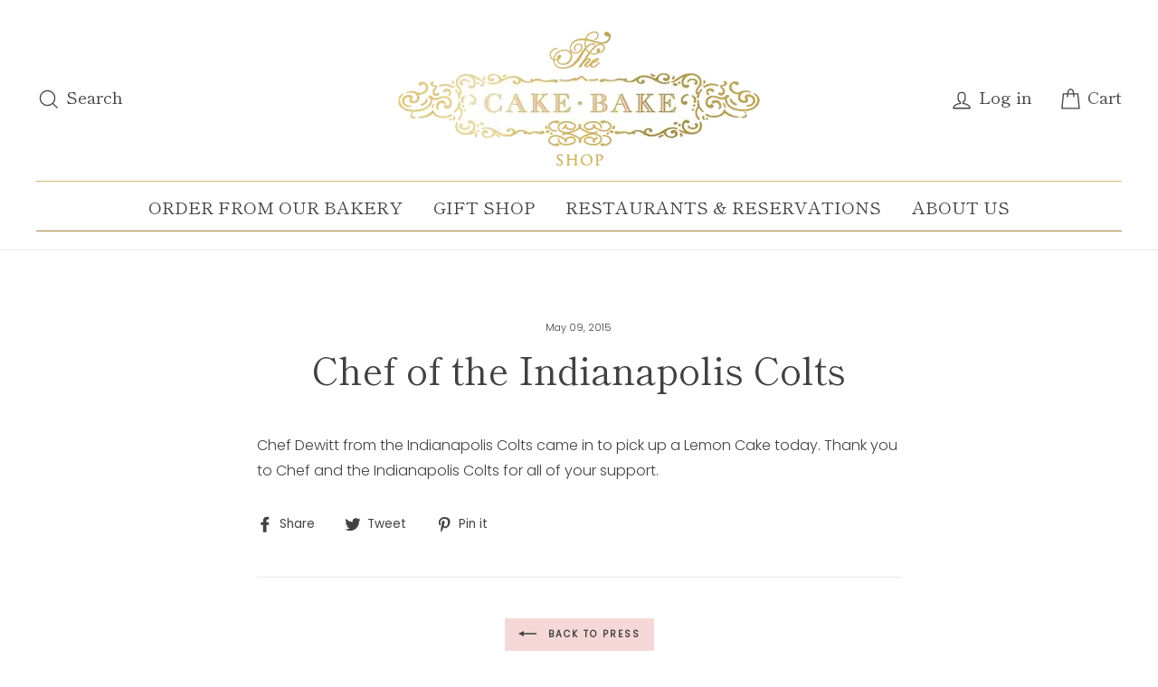

--- FILE ---
content_type: text/html; charset=utf-8
request_url: https://thecakebakeshop.com/blogs/news/chef-of-the-indianapolis-colts
body_size: 30035
content:
<!doctype html>
<html class="no-js" lang="en">
<head>
  <meta charset="utf-8">
  <meta http-equiv="X-UA-Compatible" content="IE=edge,chrome=1">
  <meta name="viewport" content="width=device-width,initial-scale=1">
  <meta name="theme-color" content="#f6d7d8">
  <link rel="canonical" href="https://thecakebakeshop.com/blogs/news/chef-of-the-indianapolis-colts">
  <meta name="format-detection" content="telephone=no">
  
    <meta name="robots" content="noindex">
  
<link rel="shortcut icon" href="//thecakebakeshop.com/cdn/shop/files/logo-icon-b_32x32.png?v=1614348277" type="image/png" />
  <title>Chef of the Indianapolis Colts
&ndash; The Cake Bake Shop®
</title><meta name="description" content="Chef Dewitt from the Indianapolis Colts came in to pick up a Lemon Cake today. Thank you to Chef and the Indianapolis Colts for all of your support."><meta property="og:site_name" content="The Cake Bake Shop®">
  <meta property="og:url" content="https://thecakebakeshop.com/blogs/news/chef-of-the-indianapolis-colts">
  <meta property="og:title" content="Chef of the Indianapolis Colts">
  <meta property="og:type" content="article">
  <meta property="og:description" content="Chef Dewitt from the Indianapolis Colts came in to pick up a Lemon Cake today. Thank you to Chef and the Indianapolis Colts for all of your support."><meta property="og:image" content="http://thecakebakeshop.com/cdn/shop/articles/chef-dewitt-colts_1200x630.jpg?v=1570736223">
  <meta property="og:image:secure_url" content="https://thecakebakeshop.com/cdn/shop/articles/chef-dewitt-colts_1200x630.jpg?v=1570736223">
  <meta name="twitter:site" content="@thecakebakeshop">
  <meta name="twitter:card" content="summary_large_image">
  <meta name="twitter:title" content="Chef of the Indianapolis Colts">
  <meta name="twitter:description" content="Chef Dewitt from the Indianapolis Colts came in to pick up a Lemon Cake today. Thank you to Chef and the Indianapolis Colts for all of your support.">


  <style data-shopify>
  @font-face {
  font-family: "Shippori Mincho";
  font-weight: 400;
  font-style: normal;
  src: url("//thecakebakeshop.com/cdn/fonts/shippori_mincho/shipporimincho_n4.84f8b7ceff7f95df65cde9ab1ed190e83a4f5b7e.woff2") format("woff2"),
       url("//thecakebakeshop.com/cdn/fonts/shippori_mincho/shipporimincho_n4.2a4eff622a8c9fcdc3c2b98b39815a9acc98b084.woff") format("woff");
}

  @font-face {
  font-family: Poppins;
  font-weight: 300;
  font-style: normal;
  src: url("//thecakebakeshop.com/cdn/fonts/poppins/poppins_n3.05f58335c3209cce17da4f1f1ab324ebe2982441.woff2") format("woff2"),
       url("//thecakebakeshop.com/cdn/fonts/poppins/poppins_n3.6971368e1f131d2c8ff8e3a44a36b577fdda3ff5.woff") format("woff");
}


  @font-face {
  font-family: Poppins;
  font-weight: 400;
  font-style: normal;
  src: url("//thecakebakeshop.com/cdn/fonts/poppins/poppins_n4.0ba78fa5af9b0e1a374041b3ceaadf0a43b41362.woff2") format("woff2"),
       url("//thecakebakeshop.com/cdn/fonts/poppins/poppins_n4.214741a72ff2596839fc9760ee7a770386cf16ca.woff") format("woff");
}

  @font-face {
  font-family: Poppins;
  font-weight: 300;
  font-style: italic;
  src: url("//thecakebakeshop.com/cdn/fonts/poppins/poppins_i3.8536b4423050219f608e17f134fe9ea3b01ed890.woff2") format("woff2"),
       url("//thecakebakeshop.com/cdn/fonts/poppins/poppins_i3.0f4433ada196bcabf726ed78f8e37e0995762f7f.woff") format("woff");
}

  @font-face {
  font-family: Poppins;
  font-weight: 400;
  font-style: italic;
  src: url("//thecakebakeshop.com/cdn/fonts/poppins/poppins_i4.846ad1e22474f856bd6b81ba4585a60799a9f5d2.woff2") format("woff2"),
       url("//thecakebakeshop.com/cdn/fonts/poppins/poppins_i4.56b43284e8b52fc64c1fd271f289a39e8477e9ec.woff") format("woff");
}

</style>

  <link href="//thecakebakeshop.com/cdn/shop/t/15/assets/theme.scss.css?v=88209602571665303901759237347" rel="stylesheet" type="text/css" media="all" />

  <style data-shopify>
    .collection-item__title {
      font-size: 24.0px;
    }

    @media screen and (min-width: 769px) {
      .collection-item__title {
        font-size: 30px;
      }
    }
  </style>

  <script>
    document.documentElement.className = document.documentElement.className.replace('no-js', 'js');

    window.theme = window.theme || {};
    theme.strings = {
      addToCart: "Add to cart",
      soldOut: "Sold Out",
      unavailable: "Unavailable",
      stockLabel: "[count] in stock",
      savePrice: "Save [saved_amount]",
      cartEmpty: "Your cart is currently empty.",
      cartTermsConfirmation: "Please select the check mark that you have read the preparation time notice."
    };
    theme.settings = {
      dynamicVariantsEnable: true,
      dynamicVariantType: "button",
      cartType: "page",
      currenciesEnabled: false,
      nativeMultiCurrency: 107 > 1 ? true : false,
      moneyFormat: "${{amount}}",
      saveType: "dollar",
      recentlyViewedEnabled: false,
      inventoryThreshold: 10,
      quickView: false,
      themeVersion: "2.2.0"
    };
  </script>

  <script>window.performance && window.performance.mark && window.performance.mark('shopify.content_for_header.start');</script><meta name="facebook-domain-verification" content="r2rkz0cw7j7go5xfiztgvsvn82nv1d">
<meta name="google-site-verification" content="ihLmR2meBg81L7of3q2jRxNRdoYnioJSaJj8N8gqYw4">
<meta id="shopify-digital-wallet" name="shopify-digital-wallet" content="/25516446/digital_wallets/dialog">
<meta name="shopify-checkout-api-token" content="3587e7a259b1dfc3b6df184957fd3933">
<meta id="in-context-paypal-metadata" data-shop-id="25516446" data-venmo-supported="false" data-environment="production" data-locale="en_US" data-paypal-v4="true" data-currency="USD">
<link rel="alternate" type="application/atom+xml" title="Feed" href="/blogs/news.atom" />
<script async="async" src="/checkouts/internal/preloads.js?locale=en-US"></script>
<link rel="preconnect" href="https://shop.app" crossorigin="anonymous">
<script async="async" src="https://shop.app/checkouts/internal/preloads.js?locale=en-US&shop_id=25516446" crossorigin="anonymous"></script>
<script id="apple-pay-shop-capabilities" type="application/json">{"shopId":25516446,"countryCode":"US","currencyCode":"USD","merchantCapabilities":["supports3DS"],"merchantId":"gid:\/\/shopify\/Shop\/25516446","merchantName":"The Cake Bake Shop®","requiredBillingContactFields":["postalAddress","email","phone"],"requiredShippingContactFields":["postalAddress","email","phone"],"shippingType":"shipping","supportedNetworks":["visa","masterCard","amex","discover","elo","jcb"],"total":{"type":"pending","label":"The Cake Bake Shop®","amount":"1.00"},"shopifyPaymentsEnabled":true,"supportsSubscriptions":true}</script>
<script id="shopify-features" type="application/json">{"accessToken":"3587e7a259b1dfc3b6df184957fd3933","betas":["rich-media-storefront-analytics"],"domain":"thecakebakeshop.com","predictiveSearch":true,"shopId":25516446,"locale":"en"}</script>
<script>var Shopify = Shopify || {};
Shopify.shop = "thecakebakeshop.myshopify.com";
Shopify.locale = "en";
Shopify.currency = {"active":"USD","rate":"1.0"};
Shopify.country = "US";
Shopify.theme = {"name":"Impulse\/main","id":168681275690,"schema_name":"Impulse","schema_version":"2.2.0","theme_store_id":null,"role":"main"};
Shopify.theme.handle = "null";
Shopify.theme.style = {"id":null,"handle":null};
Shopify.cdnHost = "thecakebakeshop.com/cdn";
Shopify.routes = Shopify.routes || {};
Shopify.routes.root = "/";</script>
<script type="module">!function(o){(o.Shopify=o.Shopify||{}).modules=!0}(window);</script>
<script>!function(o){function n(){var o=[];function n(){o.push(Array.prototype.slice.apply(arguments))}return n.q=o,n}var t=o.Shopify=o.Shopify||{};t.loadFeatures=n(),t.autoloadFeatures=n()}(window);</script>
<script>
  window.ShopifyPay = window.ShopifyPay || {};
  window.ShopifyPay.apiHost = "shop.app\/pay";
  window.ShopifyPay.redirectState = null;
</script>
<script id="shop-js-analytics" type="application/json">{"pageType":"article"}</script>
<script defer="defer" async type="module" src="//thecakebakeshop.com/cdn/shopifycloud/shop-js/modules/v2/client.init-shop-cart-sync_BN7fPSNr.en.esm.js"></script>
<script defer="defer" async type="module" src="//thecakebakeshop.com/cdn/shopifycloud/shop-js/modules/v2/chunk.common_Cbph3Kss.esm.js"></script>
<script defer="defer" async type="module" src="//thecakebakeshop.com/cdn/shopifycloud/shop-js/modules/v2/chunk.modal_DKumMAJ1.esm.js"></script>
<script type="module">
  await import("//thecakebakeshop.com/cdn/shopifycloud/shop-js/modules/v2/client.init-shop-cart-sync_BN7fPSNr.en.esm.js");
await import("//thecakebakeshop.com/cdn/shopifycloud/shop-js/modules/v2/chunk.common_Cbph3Kss.esm.js");
await import("//thecakebakeshop.com/cdn/shopifycloud/shop-js/modules/v2/chunk.modal_DKumMAJ1.esm.js");

  window.Shopify.SignInWithShop?.initShopCartSync?.({"fedCMEnabled":true,"windoidEnabled":true});

</script>
<script>
  window.Shopify = window.Shopify || {};
  if (!window.Shopify.featureAssets) window.Shopify.featureAssets = {};
  window.Shopify.featureAssets['shop-js'] = {"shop-cart-sync":["modules/v2/client.shop-cart-sync_CJVUk8Jm.en.esm.js","modules/v2/chunk.common_Cbph3Kss.esm.js","modules/v2/chunk.modal_DKumMAJ1.esm.js"],"init-fed-cm":["modules/v2/client.init-fed-cm_7Fvt41F4.en.esm.js","modules/v2/chunk.common_Cbph3Kss.esm.js","modules/v2/chunk.modal_DKumMAJ1.esm.js"],"init-shop-email-lookup-coordinator":["modules/v2/client.init-shop-email-lookup-coordinator_Cc088_bR.en.esm.js","modules/v2/chunk.common_Cbph3Kss.esm.js","modules/v2/chunk.modal_DKumMAJ1.esm.js"],"init-windoid":["modules/v2/client.init-windoid_hPopwJRj.en.esm.js","modules/v2/chunk.common_Cbph3Kss.esm.js","modules/v2/chunk.modal_DKumMAJ1.esm.js"],"shop-button":["modules/v2/client.shop-button_B0jaPSNF.en.esm.js","modules/v2/chunk.common_Cbph3Kss.esm.js","modules/v2/chunk.modal_DKumMAJ1.esm.js"],"shop-cash-offers":["modules/v2/client.shop-cash-offers_DPIskqss.en.esm.js","modules/v2/chunk.common_Cbph3Kss.esm.js","modules/v2/chunk.modal_DKumMAJ1.esm.js"],"shop-toast-manager":["modules/v2/client.shop-toast-manager_CK7RT69O.en.esm.js","modules/v2/chunk.common_Cbph3Kss.esm.js","modules/v2/chunk.modal_DKumMAJ1.esm.js"],"init-shop-cart-sync":["modules/v2/client.init-shop-cart-sync_BN7fPSNr.en.esm.js","modules/v2/chunk.common_Cbph3Kss.esm.js","modules/v2/chunk.modal_DKumMAJ1.esm.js"],"init-customer-accounts-sign-up":["modules/v2/client.init-customer-accounts-sign-up_CfPf4CXf.en.esm.js","modules/v2/client.shop-login-button_DeIztwXF.en.esm.js","modules/v2/chunk.common_Cbph3Kss.esm.js","modules/v2/chunk.modal_DKumMAJ1.esm.js"],"pay-button":["modules/v2/client.pay-button_CgIwFSYN.en.esm.js","modules/v2/chunk.common_Cbph3Kss.esm.js","modules/v2/chunk.modal_DKumMAJ1.esm.js"],"init-customer-accounts":["modules/v2/client.init-customer-accounts_DQ3x16JI.en.esm.js","modules/v2/client.shop-login-button_DeIztwXF.en.esm.js","modules/v2/chunk.common_Cbph3Kss.esm.js","modules/v2/chunk.modal_DKumMAJ1.esm.js"],"avatar":["modules/v2/client.avatar_BTnouDA3.en.esm.js"],"init-shop-for-new-customer-accounts":["modules/v2/client.init-shop-for-new-customer-accounts_CsZy_esa.en.esm.js","modules/v2/client.shop-login-button_DeIztwXF.en.esm.js","modules/v2/chunk.common_Cbph3Kss.esm.js","modules/v2/chunk.modal_DKumMAJ1.esm.js"],"shop-follow-button":["modules/v2/client.shop-follow-button_BRMJjgGd.en.esm.js","modules/v2/chunk.common_Cbph3Kss.esm.js","modules/v2/chunk.modal_DKumMAJ1.esm.js"],"checkout-modal":["modules/v2/client.checkout-modal_B9Drz_yf.en.esm.js","modules/v2/chunk.common_Cbph3Kss.esm.js","modules/v2/chunk.modal_DKumMAJ1.esm.js"],"shop-login-button":["modules/v2/client.shop-login-button_DeIztwXF.en.esm.js","modules/v2/chunk.common_Cbph3Kss.esm.js","modules/v2/chunk.modal_DKumMAJ1.esm.js"],"lead-capture":["modules/v2/client.lead-capture_DXYzFM3R.en.esm.js","modules/v2/chunk.common_Cbph3Kss.esm.js","modules/v2/chunk.modal_DKumMAJ1.esm.js"],"shop-login":["modules/v2/client.shop-login_CA5pJqmO.en.esm.js","modules/v2/chunk.common_Cbph3Kss.esm.js","modules/v2/chunk.modal_DKumMAJ1.esm.js"],"payment-terms":["modules/v2/client.payment-terms_BxzfvcZJ.en.esm.js","modules/v2/chunk.common_Cbph3Kss.esm.js","modules/v2/chunk.modal_DKumMAJ1.esm.js"]};
</script>
<script>(function() {
  var isLoaded = false;
  function asyncLoad() {
    if (isLoaded) return;
    isLoaded = true;
    var urls = ["https:\/\/app.zapiet.com\/js\/storepickup.js?shop=thecakebakeshop.myshopify.com","https:\/\/shopify.covet.pics\/covet-pics-widget-inject.js?shop=thecakebakeshop.myshopify.com","https:\/\/outsellapp.com\/app\/bundleTYPage.js?shop=thecakebakeshop.myshopify.com","https:\/\/shy.elfsight.com\/p\/platform.js?shop=thecakebakeshop.myshopify.com","https:\/\/s1.staq-cdn.com\/grow\/api\/js\/25516446\/main.js?sId=25516446\u0026v=SE6K11Z14INXH7AMJ6TQDLXL\u0026shop=thecakebakeshop.myshopify.com"];
    for (var i = 0; i < urls.length; i++) {
      var s = document.createElement('script');
      s.type = 'text/javascript';
      s.async = true;
      s.src = urls[i];
      var x = document.getElementsByTagName('script')[0];
      x.parentNode.insertBefore(s, x);
    }
  };
  if(window.attachEvent) {
    window.attachEvent('onload', asyncLoad);
  } else {
    window.addEventListener('load', asyncLoad, false);
  }
})();</script>
<script id="__st">var __st={"a":25516446,"offset":-18000,"reqid":"76e76ac6-ca3e-4bfe-b489-dced63aded61-1769765047","pageurl":"thecakebakeshop.com\/blogs\/news\/chef-of-the-indianapolis-colts","s":"articles-36770086954","u":"e5ce55f1e287","p":"article","rtyp":"article","rid":36770086954};</script>
<script>window.ShopifyPaypalV4VisibilityTracking = true;</script>
<script id="captcha-bootstrap">!function(){'use strict';const t='contact',e='account',n='new_comment',o=[[t,t],['blogs',n],['comments',n],[t,'customer']],c=[[e,'customer_login'],[e,'guest_login'],[e,'recover_customer_password'],[e,'create_customer']],r=t=>t.map((([t,e])=>`form[action*='/${t}']:not([data-nocaptcha='true']) input[name='form_type'][value='${e}']`)).join(','),a=t=>()=>t?[...document.querySelectorAll(t)].map((t=>t.form)):[];function s(){const t=[...o],e=r(t);return a(e)}const i='password',u='form_key',d=['recaptcha-v3-token','g-recaptcha-response','h-captcha-response',i],f=()=>{try{return window.sessionStorage}catch{return}},m='__shopify_v',_=t=>t.elements[u];function p(t,e,n=!1){try{const o=window.sessionStorage,c=JSON.parse(o.getItem(e)),{data:r}=function(t){const{data:e,action:n}=t;return t[m]||n?{data:e,action:n}:{data:t,action:n}}(c);for(const[e,n]of Object.entries(r))t.elements[e]&&(t.elements[e].value=n);n&&o.removeItem(e)}catch(o){console.error('form repopulation failed',{error:o})}}const l='form_type',E='cptcha';function T(t){t.dataset[E]=!0}const w=window,h=w.document,L='Shopify',v='ce_forms',y='captcha';let A=!1;((t,e)=>{const n=(g='f06e6c50-85a8-45c8-87d0-21a2b65856fe',I='https://cdn.shopify.com/shopifycloud/storefront-forms-hcaptcha/ce_storefront_forms_captcha_hcaptcha.v1.5.2.iife.js',D={infoText:'Protected by hCaptcha',privacyText:'Privacy',termsText:'Terms'},(t,e,n)=>{const o=w[L][v],c=o.bindForm;if(c)return c(t,g,e,D).then(n);var r;o.q.push([[t,g,e,D],n]),r=I,A||(h.body.append(Object.assign(h.createElement('script'),{id:'captcha-provider',async:!0,src:r})),A=!0)});var g,I,D;w[L]=w[L]||{},w[L][v]=w[L][v]||{},w[L][v].q=[],w[L][y]=w[L][y]||{},w[L][y].protect=function(t,e){n(t,void 0,e),T(t)},Object.freeze(w[L][y]),function(t,e,n,w,h,L){const[v,y,A,g]=function(t,e,n){const i=e?o:[],u=t?c:[],d=[...i,...u],f=r(d),m=r(i),_=r(d.filter((([t,e])=>n.includes(e))));return[a(f),a(m),a(_),s()]}(w,h,L),I=t=>{const e=t.target;return e instanceof HTMLFormElement?e:e&&e.form},D=t=>v().includes(t);t.addEventListener('submit',(t=>{const e=I(t);if(!e)return;const n=D(e)&&!e.dataset.hcaptchaBound&&!e.dataset.recaptchaBound,o=_(e),c=g().includes(e)&&(!o||!o.value);(n||c)&&t.preventDefault(),c&&!n&&(function(t){try{if(!f())return;!function(t){const e=f();if(!e)return;const n=_(t);if(!n)return;const o=n.value;o&&e.removeItem(o)}(t);const e=Array.from(Array(32),(()=>Math.random().toString(36)[2])).join('');!function(t,e){_(t)||t.append(Object.assign(document.createElement('input'),{type:'hidden',name:u})),t.elements[u].value=e}(t,e),function(t,e){const n=f();if(!n)return;const o=[...t.querySelectorAll(`input[type='${i}']`)].map((({name:t})=>t)),c=[...d,...o],r={};for(const[a,s]of new FormData(t).entries())c.includes(a)||(r[a]=s);n.setItem(e,JSON.stringify({[m]:1,action:t.action,data:r}))}(t,e)}catch(e){console.error('failed to persist form',e)}}(e),e.submit())}));const S=(t,e)=>{t&&!t.dataset[E]&&(n(t,e.some((e=>e===t))),T(t))};for(const o of['focusin','change'])t.addEventListener(o,(t=>{const e=I(t);D(e)&&S(e,y())}));const B=e.get('form_key'),M=e.get(l),P=B&&M;t.addEventListener('DOMContentLoaded',(()=>{const t=y();if(P)for(const e of t)e.elements[l].value===M&&p(e,B);[...new Set([...A(),...v().filter((t=>'true'===t.dataset.shopifyCaptcha))])].forEach((e=>S(e,t)))}))}(h,new URLSearchParams(w.location.search),n,t,e,['guest_login'])})(!0,!0)}();</script>
<script integrity="sha256-4kQ18oKyAcykRKYeNunJcIwy7WH5gtpwJnB7kiuLZ1E=" data-source-attribution="shopify.loadfeatures" defer="defer" src="//thecakebakeshop.com/cdn/shopifycloud/storefront/assets/storefront/load_feature-a0a9edcb.js" crossorigin="anonymous"></script>
<script crossorigin="anonymous" defer="defer" src="//thecakebakeshop.com/cdn/shopifycloud/storefront/assets/shopify_pay/storefront-65b4c6d7.js?v=20250812"></script>
<script data-source-attribution="shopify.dynamic_checkout.dynamic.init">var Shopify=Shopify||{};Shopify.PaymentButton=Shopify.PaymentButton||{isStorefrontPortableWallets:!0,init:function(){window.Shopify.PaymentButton.init=function(){};var t=document.createElement("script");t.src="https://thecakebakeshop.com/cdn/shopifycloud/portable-wallets/latest/portable-wallets.en.js",t.type="module",document.head.appendChild(t)}};
</script>
<script data-source-attribution="shopify.dynamic_checkout.buyer_consent">
  function portableWalletsHideBuyerConsent(e){var t=document.getElementById("shopify-buyer-consent"),n=document.getElementById("shopify-subscription-policy-button");t&&n&&(t.classList.add("hidden"),t.setAttribute("aria-hidden","true"),n.removeEventListener("click",e))}function portableWalletsShowBuyerConsent(e){var t=document.getElementById("shopify-buyer-consent"),n=document.getElementById("shopify-subscription-policy-button");t&&n&&(t.classList.remove("hidden"),t.removeAttribute("aria-hidden"),n.addEventListener("click",e))}window.Shopify?.PaymentButton&&(window.Shopify.PaymentButton.hideBuyerConsent=portableWalletsHideBuyerConsent,window.Shopify.PaymentButton.showBuyerConsent=portableWalletsShowBuyerConsent);
</script>
<script data-source-attribution="shopify.dynamic_checkout.cart.bootstrap">document.addEventListener("DOMContentLoaded",(function(){function t(){return document.querySelector("shopify-accelerated-checkout-cart, shopify-accelerated-checkout")}if(t())Shopify.PaymentButton.init();else{new MutationObserver((function(e,n){t()&&(Shopify.PaymentButton.init(),n.disconnect())})).observe(document.body,{childList:!0,subtree:!0})}}));
</script>
<link id="shopify-accelerated-checkout-styles" rel="stylesheet" media="screen" href="https://thecakebakeshop.com/cdn/shopifycloud/portable-wallets/latest/accelerated-checkout-backwards-compat.css" crossorigin="anonymous">
<style id="shopify-accelerated-checkout-cart">
        #shopify-buyer-consent {
  margin-top: 1em;
  display: inline-block;
  width: 100%;
}

#shopify-buyer-consent.hidden {
  display: none;
}

#shopify-subscription-policy-button {
  background: none;
  border: none;
  padding: 0;
  text-decoration: underline;
  font-size: inherit;
  cursor: pointer;
}

#shopify-subscription-policy-button::before {
  box-shadow: none;
}

      </style>

<script>window.performance && window.performance.mark && window.performance.mark('shopify.content_for_header.end');</script>

<script>
    window.BOLD = window.BOLD || {};
        window.BOLD.options = window.BOLD.options || {};
        window.BOLD.options.settings = window.BOLD.options.settings || {};
        window.BOLD.options.settings.v1_variant_mode = window.BOLD.options.settings.v1_variant_mode || true;
        window.BOLD.options.settings.hybrid_fix_auto_insert_inputs =
        window.BOLD.options.settings.hybrid_fix_auto_insert_inputs || true;
</script>



<script>window.BOLD = window.BOLD || {};
    window.BOLD.common = window.BOLD.common || {};
    window.BOLD.common.Shopify = window.BOLD.common.Shopify || {};
    window.BOLD.common.Shopify.shop = {
      domain: 'thecakebakeshop.com',
      permanent_domain: 'thecakebakeshop.myshopify.com',
      url: 'https://thecakebakeshop.com',
      secure_url: 'https://thecakebakeshop.com',
      money_format: "${{amount}}",
      currency: "USD"
    };
    window.BOLD.common.Shopify.customer = {
      id: null,
      tags: null,
    };
    window.BOLD.common.Shopify.cart = {"note":null,"attributes":{},"original_total_price":0,"total_price":0,"total_discount":0,"total_weight":0.0,"item_count":0,"items":[],"requires_shipping":false,"currency":"USD","items_subtotal_price":0,"cart_level_discount_applications":[],"checkout_charge_amount":0};
    window.BOLD.common.template = 'article';window.BOLD.common.Shopify.formatMoney = function(money, format) {
        function n(t, e) {
            return "undefined" == typeof t ? e : t
        }
        function r(t, e, r, i) {
            if (e = n(e, 2),
                r = n(r, ","),
                i = n(i, "."),
            isNaN(t) || null == t)
                return 0;
            t = (t / 100).toFixed(e);
            var o = t.split(".")
                , a = o[0].replace(/(\d)(?=(\d\d\d)+(?!\d))/g, "$1" + r)
                , s = o[1] ? i + o[1] : "";
            return a + s
        }
        "string" == typeof money && (money = money.replace(".", ""));
        var i = ""
            , o = /\{\{\s*(\w+)\s*\}\}/
            , a = format || window.BOLD.common.Shopify.shop.money_format || window.Shopify.money_format || "$ {{ amount }}";
        switch (a.match(o)[1]) {
            case "amount":
                i = r(money, 2, ",", ".");
                break;
            case "amount_no_decimals":
                i = r(money, 0, ",", ".");
                break;
            case "amount_with_comma_separator":
                i = r(money, 2, ".", ",");
                break;
            case "amount_no_decimals_with_comma_separator":
                i = r(money, 0, ".", ",");
                break;
            case "amount_with_space_separator":
                i = r(money, 2, " ", ",");
                break;
            case "amount_no_decimals_with_space_separator":
                i = r(money, 0, " ", ",");
                break;
            case "amount_with_apostrophe_separator":
                i = r(money, 2, "'", ".");
                break;
        }
        return a.replace(o, i);
    };
    window.BOLD.common.Shopify.saveProduct = function (handle, product) {
      if (typeof handle === 'string' && typeof window.BOLD.common.Shopify.products[handle] === 'undefined') {
        if (typeof product === 'number') {
          window.BOLD.common.Shopify.handles[product] = handle;
          product = { id: product };
        }
        window.BOLD.common.Shopify.products[handle] = product;
      }
    };
    window.BOLD.common.Shopify.saveVariant = function (variant_id, variant) {
      if (typeof variant_id === 'number' && typeof window.BOLD.common.Shopify.variants[variant_id] === 'undefined') {
        window.BOLD.common.Shopify.variants[variant_id] = variant;
      }
    };window.BOLD.common.Shopify.products = window.BOLD.common.Shopify.products || {};
    window.BOLD.common.Shopify.variants = window.BOLD.common.Shopify.variants || {};
    window.BOLD.common.Shopify.handles = window.BOLD.common.Shopify.handles || {};window.BOLD.common.Shopify.saveProduct(null, null);window.BOLD.apps_installed = {"Product Options":2} || {};window.BOLD.common.Shopify.metafields = window.BOLD.common.Shopify.metafields || {};window.BOLD.common.Shopify.metafields["bold_rp"] = {};window.BOLD.common.Shopify.metafields["bold_csp_defaults"] = {};window.BOLD.common.cacheParams = window.BOLD.common.cacheParams || {};
</script>

<link href="//thecakebakeshop.com/cdn/shop/t/15/assets/bold-options.css?v=13549862447862908241718122667" rel="stylesheet" type="text/css" media="all" />
<script defer src="https://options.shopapps.site/js/options.js"></script>
<script>
    window.BOLD.common.cacheParams.options = 1769611193;
</script><script src="//thecakebakeshop.com/cdn/shop/t/15/assets/vendor-scripts-v2.js" defer="defer"></script>

  

  <script src="//thecakebakeshop.com/cdn/shop/t/15/assets/theme.js?v=60895625565925988101718122681" defer="defer"></script><!-- Zapiet | Store Pickup + Delivery -->

<!-- Zapiet | Store Pickup + Delivery -->
<link rel="stylesheet" href="//thecakebakeshop.com/cdn/shop/t/15/assets/sca-pp.css?v=178374312540912810101718122667">
 <script>
  
  SCAPPShop = {};
    
  </script>
<script src="//thecakebakeshop.com/cdn/shop/t/15/assets/sca-pp-initial.js?v=44055980046105472121718122666" type="text/javascript"></script>
   
<!-- BEGIN app block: shopify://apps/product-blocker-ageo/blocks/app-embed/cebd97aa-ffad-40fc-90fb-b9ee6a39f8b6 --><script>
    window.ZAPB_COLLECTS = {
        
        
    };
</script><script src="https://geoip-product-blocker.zend-apps.com/script/2712/blocker13196642.js" async></script><!-- END app block --><!-- BEGIN app block: shopify://apps/sc-product-options/blocks/app-embed/873c9b74-306d-4f83-b58b-a2f5043d2187 --><!-- BEGIN app snippet: bold-options-hybrid -->
<script>
    window.BOLD = window.BOLD || {};
        window.BOLD.options = window.BOLD.options || {};
        window.BOLD.options.settings = window.BOLD.options.settings || {};
        window.BOLD.options.settings.v1_variant_mode = window.BOLD.options.settings.v1_variant_mode || true;
        window.BOLD.options.settings.hybrid_fix_auto_insert_inputs =
        window.BOLD.options.settings.hybrid_fix_auto_insert_inputs || true;
</script>
<!-- END app snippet --><!-- BEGIN app snippet: bold-common --><script>window.BOLD = window.BOLD || {};
    window.BOLD.common = window.BOLD.common || {};
    window.BOLD.common.Shopify = window.BOLD.common.Shopify || {};
    window.BOLD.common.Shopify.shop = {
      domain: 'thecakebakeshop.com',
      permanent_domain: 'thecakebakeshop.myshopify.com',
      url: 'https://thecakebakeshop.com',
      secure_url: 'https://thecakebakeshop.com',money_format: "${{amount}}",currency: "USD"
    };
    window.BOLD.common.Shopify.customer = {
      id: null,
      tags: null,
    };
    window.BOLD.common.Shopify.cart = {"note":null,"attributes":{},"original_total_price":0,"total_price":0,"total_discount":0,"total_weight":0.0,"item_count":0,"items":[],"requires_shipping":false,"currency":"USD","items_subtotal_price":0,"cart_level_discount_applications":[],"checkout_charge_amount":0};
    window.BOLD.common.template = 'article';window.BOLD.common.Shopify.formatMoney = function(money, format) {
        function n(t, e) {
            return "undefined" == typeof t ? e : t
        }
        function r(t, e, r, i) {
            if (e = n(e, 2),
                r = n(r, ","),
                i = n(i, "."),
            isNaN(t) || null == t)
                return 0;
            t = (t / 100).toFixed(e);
            var o = t.split(".")
                , a = o[0].replace(/(\d)(?=(\d\d\d)+(?!\d))/g, "$1" + r)
                , s = o[1] ? i + o[1] : "";
            return a + s
        }
        "string" == typeof money && (money = money.replace(".", ""));
        var i = ""
            , o = /\{\{\s*(\w+)\s*\}\}/
            , a = format || window.BOLD.common.Shopify.shop.money_format || window.Shopify.money_format || "$ {{ amount }}";
        switch (a.match(o)[1]) {
            case "amount":
                i = r(money, 2, ",", ".");
                break;
            case "amount_no_decimals":
                i = r(money, 0, ",", ".");
                break;
            case "amount_with_comma_separator":
                i = r(money, 2, ".", ",");
                break;
            case "amount_no_decimals_with_comma_separator":
                i = r(money, 0, ".", ",");
                break;
            case "amount_with_space_separator":
                i = r(money, 2, " ", ",");
                break;
            case "amount_no_decimals_with_space_separator":
                i = r(money, 0, " ", ",");
                break;
            case "amount_with_apostrophe_separator":
                i = r(money, 2, "'", ".");
                break;
        }
        return a.replace(o, i);
    };
    window.BOLD.common.Shopify.saveProduct = function (handle, product) {
      if (typeof handle === 'string' && typeof window.BOLD.common.Shopify.products[handle] === 'undefined') {
        if (typeof product === 'number') {
          window.BOLD.common.Shopify.handles[product] = handle;
          product = { id: product };
        }
        window.BOLD.common.Shopify.products[handle] = product;
      }
    };
    window.BOLD.common.Shopify.saveVariant = function (variant_id, variant) {
      if (typeof variant_id === 'number' && typeof window.BOLD.common.Shopify.variants[variant_id] === 'undefined') {
        window.BOLD.common.Shopify.variants[variant_id] = variant;
      }
    };window.BOLD.common.Shopify.products = window.BOLD.common.Shopify.products || {};
    window.BOLD.common.Shopify.variants = window.BOLD.common.Shopify.variants || {};
    window.BOLD.common.Shopify.handles = window.BOLD.common.Shopify.handles || {};window.BOLD.common.Shopify.saveProduct(null, null);window.BOLD.apps_installed = {"Product Options":2} || {};window.BOLD.common.Shopify.metafields = window.BOLD.common.Shopify.metafields || {};window.BOLD.common.Shopify.metafields["bold_rp"] = {};window.BOLD.common.Shopify.metafields["bold_csp_defaults"] = {};window.BOLD.common.Shopify.metafields["sc_product_options"] = {"options_cache":1769611193};window.BOLD.common.cacheParams = window.BOLD.common.cacheParams || {};window.BOLD.common.cacheParams.options = 1769611193;
</script>




<!-- END app snippet -->
<!-- END app block --><!-- BEGIN app block: shopify://apps/zapiet-pickup-delivery/blocks/app-embed/5599aff0-8af1-473a-a372-ecd72a32b4d5 -->









    <style>#storePickupApp {
}</style>




<script type="text/javascript">
    var zapietTranslations = {};

    window.ZapietMethods = {"pickup":{"active":true,"enabled":true,"name":"Pickup","sort":0,"status":{"condition":"price","operator":"morethan","value":0,"enabled":true,"product_conditions":{"enabled":true,"value":"Shipping Only","enable":false,"property":"tags","hide_button":true}},"button":{"type":"default","default":null,"hover":"","active":null}},"delivery":{"active":false,"enabled":true,"name":"Delivery","sort":1,"status":{"condition":"price","operator":"morethan","value":0,"enabled":true,"product_conditions":{"enabled":true,"value":"Pickup Only,Shipping Only","enable":false,"property":"tags","hide_button":true}},"button":{"type":"default","default":null,"hover":"","active":null}},"shipping":{"active":false,"enabled":true,"name":"Shipping","sort":2,"status":{"condition":"price","operator":"morethan","value":0,"enabled":true,"product_conditions":{"enabled":true,"value":"Delivery Only,Pickup Only,Local Only,Pick up and Delivery Only,Pickup and Delivery Only","enable":false,"property":"tags","hide_button":true}},"button":{"type":"default","default":null,"hover":"","active":null}}}
    window.ZapietEvent = {
        listen: function(eventKey, callback) {
            if (!this.listeners) {
                this.listeners = [];
            }
            this.listeners.push({
                eventKey: eventKey,
                callback: callback
            });
        },
    };

    

    
        
        var language_settings = {"enable_app":true,"enable_geo_search_for_pickups":false,"pickup_region_filter_enabled":false,"pickup_region_filter_field":null,"currency":"USD","weight_format":"lb","pickup.enable_map":false,"delivery_validation_method":"exact_postcode_matching","base_country_name":"United States","base_country_code":"US","method_display_style":"default","default_method_display_style":"classic","date_format":"l, F j, Y","time_format":"h:i A","week_day_start":"Sun","pickup_address_format":"<span class=\"name\"><strong>{{company_name}}</strong></span><span class=\"address\">{{address_line_1}}<br />{{city}}, {{postal_code}}</span><span class=\"distance\">{{distance}}</span>{{more_information}}","rates_enabled":true,"payment_customization_enabled":false,"distance_format":"mi","enable_delivery_address_autocompletion":false,"enable_delivery_current_location":false,"enable_pickup_address_autocompletion":true,"pickup_date_picker_enabled":true,"pickup_time_picker_enabled":true,"delivery_note_enabled":false,"delivery_note_required":false,"delivery_date_picker_enabled":true,"delivery_time_picker_enabled":true,"shipping.date_picker_enabled":true,"delivery_validate_cart":false,"pickup_validate_cart":false,"gmak":"QUl6YVN5QnRDbDhVUTBuS1JhdzhhLWRvcU9QWG9WcGZmb2JETFRn","enable_checkout_locale":true,"enable_checkout_url":true,"disable_widget_for_digital_items":true,"disable_widget_for_product_handles":"","colors":{"widget_active_background_color":null,"widget_active_border_color":null,"widget_active_icon_color":null,"widget_active_text_color":null,"widget_inactive_background_color":null,"widget_inactive_border_color":null,"widget_inactive_icon_color":null,"widget_inactive_text_color":null},"delivery_validator":{"enabled":false,"show_on_page_load":true,"sticky":true},"checkout":{"delivery":{"discount_code":null,"prepopulate_shipping_address":true,"preselect_first_available_time":true},"pickup":{"discount_code":null,"prepopulate_shipping_address":true,"customer_phone_required":false,"preselect_first_location":true,"preselect_first_available_time":true},"shipping":{"discount_code":null}},"day_name_attribute_enabled":false,"methods":{"pickup":{"active":true,"enabled":true,"name":"Pickup","sort":0,"status":{"condition":"price","operator":"morethan","value":0,"enabled":true,"product_conditions":{"enabled":true,"value":"Shipping Only","enable":false,"property":"tags","hide_button":true}},"button":{"type":"default","default":null,"hover":"","active":null}},"delivery":{"active":false,"enabled":true,"name":"Delivery","sort":1,"status":{"condition":"price","operator":"morethan","value":0,"enabled":true,"product_conditions":{"enabled":true,"value":"Pickup Only,Shipping Only","enable":false,"property":"tags","hide_button":true}},"button":{"type":"default","default":null,"hover":"","active":null}},"shipping":{"active":false,"enabled":true,"name":"Shipping","sort":2,"status":{"condition":"price","operator":"morethan","value":0,"enabled":true,"product_conditions":{"enabled":true,"value":"Delivery Only,Pickup Only,Local Only,Pick up and Delivery Only,Pickup and Delivery Only","enable":false,"property":"tags","hide_button":true}},"button":{"type":"default","default":null,"hover":"","active":null}}},"translations":{"methods":{"shipping":"Shipping","pickup":"Pickups","delivery":"Delivery"},"calendar":{"january":"January","february":"February","march":"March","april":"April","may":"May","june":"June","july":"July","august":"August","september":"September","october":"October","november":"November","december":"December","sunday":"Sun","monday":"Mon","tuesday":"Tue","wednesday":"Wed","thursday":"Thu","friday":"Fri","saturday":"Sat","today":"","close":"","labelMonthNext":"Next month","labelMonthPrev":"Previous month","labelMonthSelect":"Select a month","labelYearSelect":"Select a year","and":"and","between":"between"},"pickup":{"checkout_button":"Checkout","location_label":"Choose a location.","could_not_find_location":"Sorry, we could not find your location.","datepicker_label":"Choose a date and time.","datepicker_placeholder":"Choose a date and time.","date_time_output":"{{DATE}} at {{TIME}}","location_placeholder":"Enter your postal code ...","filter_by_region_placeholder":"Filter by state/province","heading":"Store Pickup","note":"<strong>Please Note:</strong>\n<p>\nAll of our desserts are delivered chilled to ensure freshness. For the best taste and texture, we recommend serving them at <strong>room temperature</strong>. To allow adequate time for the desserts to come to room temperature, please select a pick up time that is at least <strong>3 hours before</strong> your intended serving time.</p>","max_order_total":"Maximum order value for pickup is $0.00","max_order_weight":"Maximum order weight for pickup is {{ weight }}","min_order_total":"Minimum order value for pickup is $0.00","min_order_weight":"Minimum order weight for pickup is {{ weight }}","more_information":"More information","no_date_time_selected":"Please select a date & time.","no_locations_found":"Sorry, pickup is not available for your selected items.","no_locations_region":"Sorry, pickup is not available in your region.","cart_eligibility_error":"Sorry, pickup is not available for your selected items.","method_not_available":"Not available","opening_hours":"Pick Up Hours","locations_found":"Please select a pickup location:","preselect_first_available_time":"Select a time","dates_not_available":"Sorry, your selected items are not currently available for pickup.","location_error":"Please select a pickup location.","checkout_error":"Please select a date and time for pickup."},"delivery":{"checkout_button":"Checkout","could_not_find_location":"Sorry, we could not find your location.","datepicker_label":"Choose a date and time.","datepicker_placeholder":"Choose a date and time.","date_time_output":"{{DATE}} between {{SLOT_START_TIME}} and {{SLOT_END_TIME}}","delivery_note_label":"Please enter delivery instructions (optional)","delivery_validator_button_label":"Go","delivery_validator_eligible_button_label":"Continue shopping","delivery_validator_eligible_button_link":"#","delivery_validator_eligible_content":"To start shopping just click the button below","delivery_validator_eligible_heading":"Great, we deliver to your area!","delivery_validator_error_button_label":"Continue shopping","delivery_validator_error_button_link":"#","delivery_validator_error_content":"Sorry, it looks like we have encountered an unexpected error. Please try again.","delivery_validator_error_heading":"An error occured","delivery_validator_not_eligible_button_label":"Continue shopping","delivery_validator_not_eligible_button_link":"#","delivery_validator_not_eligible_content":"You are more then welcome to continue browsing our store","delivery_validator_not_eligible_heading":"Sorry, we do not deliver to your area","delivery_validator_placeholder":"Enter your postal code ...","delivery_validator_prelude":"Do we deliver?","available":"Great! You are eligible for delivery.","heading":"Local Delivery","note":"<strong>Please Note:</strong>\n<p>\nAll of our desserts are delivered chilled to ensure freshness. For the best taste and texture, we recommend serving them at <strong>room temperature</strong>. To allow adequate time for the desserts to come to room temperature, please select a delivery time that is at least <strong>3 hours before</strong> your intended serving time.\n</p>\n<p>Enter your postal code to check if you are eligible for local delivery:</p>","max_order_total":"Maximum order value for delivery is $0.00","max_order_weight":"Maximum order weight for delivery is {{ weight }}","min_order_total":"Minimum order value for delivery is $0.00","min_order_weight":"Minimum order weight for delivery is {{ weight }}","delivery_note_error":"Please enter delivery instructions","no_date_time_selected":"Please select a date & time for delivery.","cart_eligibility_error":"Sorry, delivery is not available for your selected items.","method_not_available":"Not available","delivery_note_label_required":"Please enter delivery instructions (required)","location_placeholder":"Enter your postal code ...","preselect_first_available_time":"Select a time","not_available":"Sorry, delivery is not available in your area.","dates_not_available":"Sorry, your selected items are not currently available for delivery.","checkout_error":"Please enter a valid zipcode and select your preferred date and time for delivery."},"shipping":{"checkout_button":"Checkout","datepicker_placeholder":"Choose a date.","heading":"Shipping","note":"<p>If your order contains items from our bakery, they require a 1-2 day shipping method and 4-6 hours to thaw.<br /> <strong>Please choose a SHIP OUT <strong>date <strong>2-3 days prior </strong>to your desired arrival date.</strong></strong></p><p>During the winter, we recommend you choose an earlier shipping date due to possible weather-related shipping delays.</p>","max_order_total":"Maximum order value for shipping is $0.00","max_order_weight":"Maximum order weight for shipping is {{ weight }}","min_order_total":"Minimum order value for shipping is $0.00","min_order_weight":"Minimum order weight for shipping is {{ weight }}","cart_eligibility_error":"Sorry, shipping is not available for your selected items.","method_not_available":"Not available","checkout_error":"Please choose a date for shipping."},"widget":{"zapiet_id_error":"There was a problem adding the Zapiet ID to your cart","attributes_error":"There was a problem adding the attributes to your cart","no_delivery_options_available":"No delivery options are available for your products","no_checkout_method_error":"Please select a delivery option","daily_limits_modal_title":"Some items in your cart are unavailable for the selected date.","daily_limits_modal_description":"Select a different date or adjust your cart.","daily_limits_modal_close_button":"Review products","daily_limits_modal_change_date_button":"Change date","daily_limits_modal_out_of_stock_label":"Out of stock","daily_limits_modal_only_left_label":"Only {{ quantity }} left","sms_consent":"I would like to receive SMS notifications about my order updates."},"order_status":{"pickup_details_heading":"Pickup details","pickup_details_text":"Your order will be ready for collection at our {{ Pickup-Location-Company }} location{% if Pickup-Date %} on {{ Pickup-Date | date: \"%A, %d %B\" }}{% if Pickup-Time %} at {{ Pickup-Time }}{% endif %}{% endif %}","delivery_details_heading":"Delivery details","delivery_details_text":"Your order will be delivered locally by our team{% if Delivery-Date %} on the {{ Delivery-Date | date: \"%A, %d %B\" }}{% if Delivery-Time %} between {{ Delivery-Time }}{% endif %}{% endif %}","shipping_details_heading":"Shipping details","shipping_details_text":"Your order will arrive soon{% if Shipping-Date %} on the {{ Shipping-Date | date: \"%A, %d %B\" }}{% endif %}"},"product_widget":{"title":"Delivery and pickup options:","pickup_at":"Pickup at {{ location }}","ready_for_collection":"Ready for collection from","on":"on","view_all_stores":"View all stores","pickup_not_available_item":"Pickup not available for this item","delivery_not_available_location":"Delivery not available for {{ postal_code }}","delivered_by":"Delivered by {{ date }}","delivered_today":"Delivered today","change":"Change","tomorrow":"tomorrow","today":"today","delivery_to":"Delivery to {{ postal_code }}","showing_options_for":"Showing options for {{ postal_code }}","modal_heading":"Select a store for pickup","modal_subheading":"Showing stores near {{ postal_code }}","show_opening_hours":"Show opening hours","hide_opening_hours":"Hide opening hours","closed":"Closed","input_placeholder":"Enter your postal code","input_button":"Check","input_error":"Add a postal code to check available delivery and pickup options.","pickup_available":"Pickup available","not_available":"Not available","select":"Select","selected":"Selected","find_a_store":"Find a store"},"shipping_language_code":"en","delivery_language_code":"en-AU","pickup_language_code":"en-CA"},"default_language":"en","region":"us-2","api_region":"api-us","enable_zapiet_id_all_items":false,"widget_restore_state_on_load":false,"draft_orders_enabled":false,"preselect_checkout_method":true,"widget_show_could_not_locate_div_error":true,"checkout_extension_enabled":false,"show_pickup_consent_checkbox":false,"show_delivery_consent_checkbox":false,"subscription_paused":false,"pickup_note_enabled":false,"pickup_note_required":false,"shipping_note_enabled":false,"shipping_note_required":false,"asset_url":"https://d1nsc3vx6l3v3t.cloudfront.net/c1a9befb-d4f0-4a1b-b87a-a08eaf5711c8/"};
        zapietTranslations["en"] = language_settings.translations;
    

    function initializeZapietApp() {
        var products = [];

        

        window.ZapietCachedSettings = {
            cached_config: {"enable_app":true,"enable_geo_search_for_pickups":false,"pickup_region_filter_enabled":false,"pickup_region_filter_field":null,"currency":"USD","weight_format":"lb","pickup.enable_map":false,"delivery_validation_method":"exact_postcode_matching","base_country_name":"United States","base_country_code":"US","method_display_style":"default","default_method_display_style":"classic","date_format":"l, F j, Y","time_format":"h:i A","week_day_start":"Sun","pickup_address_format":"<span class=\"name\"><strong>{{company_name}}</strong></span><span class=\"address\">{{address_line_1}}<br />{{city}}, {{postal_code}}</span><span class=\"distance\">{{distance}}</span>{{more_information}}","rates_enabled":true,"payment_customization_enabled":false,"distance_format":"mi","enable_delivery_address_autocompletion":false,"enable_delivery_current_location":false,"enable_pickup_address_autocompletion":true,"pickup_date_picker_enabled":true,"pickup_time_picker_enabled":true,"delivery_note_enabled":false,"delivery_note_required":false,"delivery_date_picker_enabled":true,"delivery_time_picker_enabled":true,"shipping.date_picker_enabled":true,"delivery_validate_cart":false,"pickup_validate_cart":false,"gmak":"QUl6YVN5QnRDbDhVUTBuS1JhdzhhLWRvcU9QWG9WcGZmb2JETFRn","enable_checkout_locale":true,"enable_checkout_url":true,"disable_widget_for_digital_items":true,"disable_widget_for_product_handles":"","colors":{"widget_active_background_color":null,"widget_active_border_color":null,"widget_active_icon_color":null,"widget_active_text_color":null,"widget_inactive_background_color":null,"widget_inactive_border_color":null,"widget_inactive_icon_color":null,"widget_inactive_text_color":null},"delivery_validator":{"enabled":false,"show_on_page_load":true,"sticky":true},"checkout":{"delivery":{"discount_code":null,"prepopulate_shipping_address":true,"preselect_first_available_time":true},"pickup":{"discount_code":null,"prepopulate_shipping_address":true,"customer_phone_required":false,"preselect_first_location":true,"preselect_first_available_time":true},"shipping":{"discount_code":null}},"day_name_attribute_enabled":false,"methods":{"pickup":{"active":true,"enabled":true,"name":"Pickup","sort":0,"status":{"condition":"price","operator":"morethan","value":0,"enabled":true,"product_conditions":{"enabled":true,"value":"Shipping Only","enable":false,"property":"tags","hide_button":true}},"button":{"type":"default","default":null,"hover":"","active":null}},"delivery":{"active":false,"enabled":true,"name":"Delivery","sort":1,"status":{"condition":"price","operator":"morethan","value":0,"enabled":true,"product_conditions":{"enabled":true,"value":"Pickup Only,Shipping Only","enable":false,"property":"tags","hide_button":true}},"button":{"type":"default","default":null,"hover":"","active":null}},"shipping":{"active":false,"enabled":true,"name":"Shipping","sort":2,"status":{"condition":"price","operator":"morethan","value":0,"enabled":true,"product_conditions":{"enabled":true,"value":"Delivery Only,Pickup Only,Local Only,Pick up and Delivery Only,Pickup and Delivery Only","enable":false,"property":"tags","hide_button":true}},"button":{"type":"default","default":null,"hover":"","active":null}}},"translations":{"methods":{"shipping":"Shipping","pickup":"Pickups","delivery":"Delivery"},"calendar":{"january":"January","february":"February","march":"March","april":"April","may":"May","june":"June","july":"July","august":"August","september":"September","october":"October","november":"November","december":"December","sunday":"Sun","monday":"Mon","tuesday":"Tue","wednesday":"Wed","thursday":"Thu","friday":"Fri","saturday":"Sat","today":"","close":"","labelMonthNext":"Next month","labelMonthPrev":"Previous month","labelMonthSelect":"Select a month","labelYearSelect":"Select a year","and":"and","between":"between"},"pickup":{"checkout_button":"Checkout","location_label":"Choose a location.","could_not_find_location":"Sorry, we could not find your location.","datepicker_label":"Choose a date and time.","datepicker_placeholder":"Choose a date and time.","date_time_output":"{{DATE}} at {{TIME}}","location_placeholder":"Enter your postal code ...","filter_by_region_placeholder":"Filter by state/province","heading":"Store Pickup","note":"<strong>Please Note:</strong>\n<p>\nAll of our desserts are delivered chilled to ensure freshness. For the best taste and texture, we recommend serving them at <strong>room temperature</strong>. To allow adequate time for the desserts to come to room temperature, please select a pick up time that is at least <strong>3 hours before</strong> your intended serving time.</p>","max_order_total":"Maximum order value for pickup is $0.00","max_order_weight":"Maximum order weight for pickup is {{ weight }}","min_order_total":"Minimum order value for pickup is $0.00","min_order_weight":"Minimum order weight for pickup is {{ weight }}","more_information":"More information","no_date_time_selected":"Please select a date & time.","no_locations_found":"Sorry, pickup is not available for your selected items.","no_locations_region":"Sorry, pickup is not available in your region.","cart_eligibility_error":"Sorry, pickup is not available for your selected items.","method_not_available":"Not available","opening_hours":"Pick Up Hours","locations_found":"Please select a pickup location:","preselect_first_available_time":"Select a time","dates_not_available":"Sorry, your selected items are not currently available for pickup.","location_error":"Please select a pickup location.","checkout_error":"Please select a date and time for pickup."},"delivery":{"checkout_button":"Checkout","could_not_find_location":"Sorry, we could not find your location.","datepicker_label":"Choose a date and time.","datepicker_placeholder":"Choose a date and time.","date_time_output":"{{DATE}} between {{SLOT_START_TIME}} and {{SLOT_END_TIME}}","delivery_note_label":"Please enter delivery instructions (optional)","delivery_validator_button_label":"Go","delivery_validator_eligible_button_label":"Continue shopping","delivery_validator_eligible_button_link":"#","delivery_validator_eligible_content":"To start shopping just click the button below","delivery_validator_eligible_heading":"Great, we deliver to your area!","delivery_validator_error_button_label":"Continue shopping","delivery_validator_error_button_link":"#","delivery_validator_error_content":"Sorry, it looks like we have encountered an unexpected error. Please try again.","delivery_validator_error_heading":"An error occured","delivery_validator_not_eligible_button_label":"Continue shopping","delivery_validator_not_eligible_button_link":"#","delivery_validator_not_eligible_content":"You are more then welcome to continue browsing our store","delivery_validator_not_eligible_heading":"Sorry, we do not deliver to your area","delivery_validator_placeholder":"Enter your postal code ...","delivery_validator_prelude":"Do we deliver?","available":"Great! You are eligible for delivery.","heading":"Local Delivery","note":"<strong>Please Note:</strong>\n<p>\nAll of our desserts are delivered chilled to ensure freshness. For the best taste and texture, we recommend serving them at <strong>room temperature</strong>. To allow adequate time for the desserts to come to room temperature, please select a delivery time that is at least <strong>3 hours before</strong> your intended serving time.\n</p>\n<p>Enter your postal code to check if you are eligible for local delivery:</p>","max_order_total":"Maximum order value for delivery is $0.00","max_order_weight":"Maximum order weight for delivery is {{ weight }}","min_order_total":"Minimum order value for delivery is $0.00","min_order_weight":"Minimum order weight for delivery is {{ weight }}","delivery_note_error":"Please enter delivery instructions","no_date_time_selected":"Please select a date & time for delivery.","cart_eligibility_error":"Sorry, delivery is not available for your selected items.","method_not_available":"Not available","delivery_note_label_required":"Please enter delivery instructions (required)","location_placeholder":"Enter your postal code ...","preselect_first_available_time":"Select a time","not_available":"Sorry, delivery is not available in your area.","dates_not_available":"Sorry, your selected items are not currently available for delivery.","checkout_error":"Please enter a valid zipcode and select your preferred date and time for delivery."},"shipping":{"checkout_button":"Checkout","datepicker_placeholder":"Choose a date.","heading":"Shipping","note":"<p>If your order contains items from our bakery, they require a 1-2 day shipping method and 4-6 hours to thaw.<br /> <strong>Please choose a SHIP OUT <strong>date <strong>2-3 days prior </strong>to your desired arrival date.</strong></strong></p><p>During the winter, we recommend you choose an earlier shipping date due to possible weather-related shipping delays.</p>","max_order_total":"Maximum order value for shipping is $0.00","max_order_weight":"Maximum order weight for shipping is {{ weight }}","min_order_total":"Minimum order value for shipping is $0.00","min_order_weight":"Minimum order weight for shipping is {{ weight }}","cart_eligibility_error":"Sorry, shipping is not available for your selected items.","method_not_available":"Not available","checkout_error":"Please choose a date for shipping."},"widget":{"zapiet_id_error":"There was a problem adding the Zapiet ID to your cart","attributes_error":"There was a problem adding the attributes to your cart","no_delivery_options_available":"No delivery options are available for your products","no_checkout_method_error":"Please select a delivery option","daily_limits_modal_title":"Some items in your cart are unavailable for the selected date.","daily_limits_modal_description":"Select a different date or adjust your cart.","daily_limits_modal_close_button":"Review products","daily_limits_modal_change_date_button":"Change date","daily_limits_modal_out_of_stock_label":"Out of stock","daily_limits_modal_only_left_label":"Only {{ quantity }} left","sms_consent":"I would like to receive SMS notifications about my order updates."},"order_status":{"pickup_details_heading":"Pickup details","pickup_details_text":"Your order will be ready for collection at our {{ Pickup-Location-Company }} location{% if Pickup-Date %} on {{ Pickup-Date | date: \"%A, %d %B\" }}{% if Pickup-Time %} at {{ Pickup-Time }}{% endif %}{% endif %}","delivery_details_heading":"Delivery details","delivery_details_text":"Your order will be delivered locally by our team{% if Delivery-Date %} on the {{ Delivery-Date | date: \"%A, %d %B\" }}{% if Delivery-Time %} between {{ Delivery-Time }}{% endif %}{% endif %}","shipping_details_heading":"Shipping details","shipping_details_text":"Your order will arrive soon{% if Shipping-Date %} on the {{ Shipping-Date | date: \"%A, %d %B\" }}{% endif %}"},"product_widget":{"title":"Delivery and pickup options:","pickup_at":"Pickup at {{ location }}","ready_for_collection":"Ready for collection from","on":"on","view_all_stores":"View all stores","pickup_not_available_item":"Pickup not available for this item","delivery_not_available_location":"Delivery not available for {{ postal_code }}","delivered_by":"Delivered by {{ date }}","delivered_today":"Delivered today","change":"Change","tomorrow":"tomorrow","today":"today","delivery_to":"Delivery to {{ postal_code }}","showing_options_for":"Showing options for {{ postal_code }}","modal_heading":"Select a store for pickup","modal_subheading":"Showing stores near {{ postal_code }}","show_opening_hours":"Show opening hours","hide_opening_hours":"Hide opening hours","closed":"Closed","input_placeholder":"Enter your postal code","input_button":"Check","input_error":"Add a postal code to check available delivery and pickup options.","pickup_available":"Pickup available","not_available":"Not available","select":"Select","selected":"Selected","find_a_store":"Find a store"},"shipping_language_code":"en","delivery_language_code":"en-AU","pickup_language_code":"en-CA"},"default_language":"en","region":"us-2","api_region":"api-us","enable_zapiet_id_all_items":false,"widget_restore_state_on_load":false,"draft_orders_enabled":false,"preselect_checkout_method":true,"widget_show_could_not_locate_div_error":true,"checkout_extension_enabled":false,"show_pickup_consent_checkbox":false,"show_delivery_consent_checkbox":false,"subscription_paused":false,"pickup_note_enabled":false,"pickup_note_required":false,"shipping_note_enabled":false,"shipping_note_required":false,"asset_url":"https://d1nsc3vx6l3v3t.cloudfront.net/c1a9befb-d4f0-4a1b-b87a-a08eaf5711c8/"},
            shop_identifier: 'thecakebakeshop.myshopify.com',
            language_code: 'en',
            checkout_url: '/cart',
            products: products,
            translations: zapietTranslations,
            customer: {
                first_name: '',
                last_name: '',
                company: '',
                address1: '',
                address2: '',
                city: '',
                province: '',
                country: '',
                zip: '',
                phone: '',
                tags: null
            }
        }

        window.Zapiet.start(window.ZapietCachedSettings, true);

        
            window.ZapietEvent.listen('widget_loaded', function() {
                function hasTag(tag) {
 var products = ZapietWidgetConfig.products;
  for (var i = 0; i < products.length; i++) {
   var variant_title = products[i].variant_title;
     if (variant_title.includes(tag)) {
      return true;
     }
    
  }
   return false;
}
if (hasTag("Pickup Only") || hasTag("Pick up Only") || hasTag("Pick Up Only") || hasTag("pick up only") || hasTag("Pick up only") || hasTag("pickup only")) {
    Zapiet.show("pickup");
    Zapiet.hide(["shipping", "delivery"]);
}
else if (hasTag("Shipping Only")){
     Zapiet.show("shipping");
     Zapiet.hide(["pickup", "delivery"]);
}
else if (hasTag("Pick up and Delivery Only") || hasTag("Pickup and Delivery Only") || hasTag("Pickup & Delivery Only") || hasTag("Pick Up & Delivery Only")) {
     Zapiet.show(["pickup", "delivery"]);
     Zapiet.hide("shipping");
}
            });
        
    }

    function loadZapietStyles(href) {
        var ss = document.createElement("link");
        ss.type = "text/css";
        ss.rel = "stylesheet";
        ss.media = "all";
        ss.href = href;
        document.getElementsByTagName("head")[0].appendChild(ss);
    }

    
        loadZapietStyles("https://cdn.shopify.com/extensions/019c0e30-c101-7c83-84a4-88f53460a057/zapiet-pickup-delivery-1084/assets/storepickup.css");
        var zapietLoadScripts = {
            vendor: true,
            storepickup: true,
            pickup: true,
            delivery: true,
            shipping: true,
            pickup_map: false,
            validator: false
        };

        function zapietScriptLoaded(key) {
            zapietLoadScripts[key] = false;
            if (!Object.values(zapietLoadScripts).includes(true)) {
                initializeZapietApp();
            }
        }
    
</script>




    <script type="module" src="https://cdn.shopify.com/extensions/019c0e30-c101-7c83-84a4-88f53460a057/zapiet-pickup-delivery-1084/assets/vendor.js" onload="zapietScriptLoaded('vendor')" defer></script>
    <script type="module" src="https://cdn.shopify.com/extensions/019c0e30-c101-7c83-84a4-88f53460a057/zapiet-pickup-delivery-1084/assets/storepickup.js" onload="zapietScriptLoaded('storepickup')" defer></script>

    

    
        <script type="module" src="https://cdn.shopify.com/extensions/019c0e30-c101-7c83-84a4-88f53460a057/zapiet-pickup-delivery-1084/assets/pickup.js" onload="zapietScriptLoaded('pickup')" defer></script>
    

    
        <script type="module" src="https://cdn.shopify.com/extensions/019c0e30-c101-7c83-84a4-88f53460a057/zapiet-pickup-delivery-1084/assets/delivery.js" onload="zapietScriptLoaded('delivery')" defer></script>
    

    
        <script type="module" src="https://cdn.shopify.com/extensions/019c0e30-c101-7c83-84a4-88f53460a057/zapiet-pickup-delivery-1084/assets/shipping.js" onload="zapietScriptLoaded('shipping')" defer></script>
    

    


<!-- END app block --><script src="https://cdn.shopify.com/extensions/6c66d7d0-f631-46bf-8039-ad48ac607ad6/forms-2301/assets/shopify-forms-loader.js" type="text/javascript" defer="defer"></script>
<script src="https://cdn.shopify.com/extensions/019bff7b-3245-7add-8604-cd05c06314d2/cartbite-77/assets/cartbite-embed.js" type="text/javascript" defer="defer"></script>
<script src="https://cdn.shopify.com/extensions/38a51509-5508-48e6-9854-6b4597cb852d/outsell-cross-sell-upsell-58/assets/bundle.js" type="text/javascript" defer="defer"></script>
<script src="https://cdn.shopify.com/extensions/1f805629-c1d3-44c5-afa0-f2ef641295ef/booster-page-speed-optimizer-1/assets/speed-embed.js" type="text/javascript" defer="defer"></script>
<script src="https://cdn.shopify.com/extensions/019bb34d-b0e5-7175-90a7-1fad72044289/product-options-10/assets/options.js" type="text/javascript" defer="defer"></script>
<link href="https://monorail-edge.shopifysvc.com" rel="dns-prefetch">
<script>(function(){if ("sendBeacon" in navigator && "performance" in window) {try {var session_token_from_headers = performance.getEntriesByType('navigation')[0].serverTiming.find(x => x.name == '_s').description;} catch {var session_token_from_headers = undefined;}var session_cookie_matches = document.cookie.match(/_shopify_s=([^;]*)/);var session_token_from_cookie = session_cookie_matches && session_cookie_matches.length === 2 ? session_cookie_matches[1] : "";var session_token = session_token_from_headers || session_token_from_cookie || "";function handle_abandonment_event(e) {var entries = performance.getEntries().filter(function(entry) {return /monorail-edge.shopifysvc.com/.test(entry.name);});if (!window.abandonment_tracked && entries.length === 0) {window.abandonment_tracked = true;var currentMs = Date.now();var navigation_start = performance.timing.navigationStart;var payload = {shop_id: 25516446,url: window.location.href,navigation_start,duration: currentMs - navigation_start,session_token,page_type: "article"};window.navigator.sendBeacon("https://monorail-edge.shopifysvc.com/v1/produce", JSON.stringify({schema_id: "online_store_buyer_site_abandonment/1.1",payload: payload,metadata: {event_created_at_ms: currentMs,event_sent_at_ms: currentMs}}));}}window.addEventListener('pagehide', handle_abandonment_event);}}());</script>
<script id="web-pixels-manager-setup">(function e(e,d,r,n,o){if(void 0===o&&(o={}),!Boolean(null===(a=null===(i=window.Shopify)||void 0===i?void 0:i.analytics)||void 0===a?void 0:a.replayQueue)){var i,a;window.Shopify=window.Shopify||{};var t=window.Shopify;t.analytics=t.analytics||{};var s=t.analytics;s.replayQueue=[],s.publish=function(e,d,r){return s.replayQueue.push([e,d,r]),!0};try{self.performance.mark("wpm:start")}catch(e){}var l=function(){var e={modern:/Edge?\/(1{2}[4-9]|1[2-9]\d|[2-9]\d{2}|\d{4,})\.\d+(\.\d+|)|Firefox\/(1{2}[4-9]|1[2-9]\d|[2-9]\d{2}|\d{4,})\.\d+(\.\d+|)|Chrom(ium|e)\/(9{2}|\d{3,})\.\d+(\.\d+|)|(Maci|X1{2}).+ Version\/(15\.\d+|(1[6-9]|[2-9]\d|\d{3,})\.\d+)([,.]\d+|)( \(\w+\)|)( Mobile\/\w+|) Safari\/|Chrome.+OPR\/(9{2}|\d{3,})\.\d+\.\d+|(CPU[ +]OS|iPhone[ +]OS|CPU[ +]iPhone|CPU IPhone OS|CPU iPad OS)[ +]+(15[._]\d+|(1[6-9]|[2-9]\d|\d{3,})[._]\d+)([._]\d+|)|Android:?[ /-](13[3-9]|1[4-9]\d|[2-9]\d{2}|\d{4,})(\.\d+|)(\.\d+|)|Android.+Firefox\/(13[5-9]|1[4-9]\d|[2-9]\d{2}|\d{4,})\.\d+(\.\d+|)|Android.+Chrom(ium|e)\/(13[3-9]|1[4-9]\d|[2-9]\d{2}|\d{4,})\.\d+(\.\d+|)|SamsungBrowser\/([2-9]\d|\d{3,})\.\d+/,legacy:/Edge?\/(1[6-9]|[2-9]\d|\d{3,})\.\d+(\.\d+|)|Firefox\/(5[4-9]|[6-9]\d|\d{3,})\.\d+(\.\d+|)|Chrom(ium|e)\/(5[1-9]|[6-9]\d|\d{3,})\.\d+(\.\d+|)([\d.]+$|.*Safari\/(?![\d.]+ Edge\/[\d.]+$))|(Maci|X1{2}).+ Version\/(10\.\d+|(1[1-9]|[2-9]\d|\d{3,})\.\d+)([,.]\d+|)( \(\w+\)|)( Mobile\/\w+|) Safari\/|Chrome.+OPR\/(3[89]|[4-9]\d|\d{3,})\.\d+\.\d+|(CPU[ +]OS|iPhone[ +]OS|CPU[ +]iPhone|CPU IPhone OS|CPU iPad OS)[ +]+(10[._]\d+|(1[1-9]|[2-9]\d|\d{3,})[._]\d+)([._]\d+|)|Android:?[ /-](13[3-9]|1[4-9]\d|[2-9]\d{2}|\d{4,})(\.\d+|)(\.\d+|)|Mobile Safari.+OPR\/([89]\d|\d{3,})\.\d+\.\d+|Android.+Firefox\/(13[5-9]|1[4-9]\d|[2-9]\d{2}|\d{4,})\.\d+(\.\d+|)|Android.+Chrom(ium|e)\/(13[3-9]|1[4-9]\d|[2-9]\d{2}|\d{4,})\.\d+(\.\d+|)|Android.+(UC? ?Browser|UCWEB|U3)[ /]?(15\.([5-9]|\d{2,})|(1[6-9]|[2-9]\d|\d{3,})\.\d+)\.\d+|SamsungBrowser\/(5\.\d+|([6-9]|\d{2,})\.\d+)|Android.+MQ{2}Browser\/(14(\.(9|\d{2,})|)|(1[5-9]|[2-9]\d|\d{3,})(\.\d+|))(\.\d+|)|K[Aa][Ii]OS\/(3\.\d+|([4-9]|\d{2,})\.\d+)(\.\d+|)/},d=e.modern,r=e.legacy,n=navigator.userAgent;return n.match(d)?"modern":n.match(r)?"legacy":"unknown"}(),u="modern"===l?"modern":"legacy",c=(null!=n?n:{modern:"",legacy:""})[u],f=function(e){return[e.baseUrl,"/wpm","/b",e.hashVersion,"modern"===e.buildTarget?"m":"l",".js"].join("")}({baseUrl:d,hashVersion:r,buildTarget:u}),m=function(e){var d=e.version,r=e.bundleTarget,n=e.surface,o=e.pageUrl,i=e.monorailEndpoint;return{emit:function(e){var a=e.status,t=e.errorMsg,s=(new Date).getTime(),l=JSON.stringify({metadata:{event_sent_at_ms:s},events:[{schema_id:"web_pixels_manager_load/3.1",payload:{version:d,bundle_target:r,page_url:o,status:a,surface:n,error_msg:t},metadata:{event_created_at_ms:s}}]});if(!i)return console&&console.warn&&console.warn("[Web Pixels Manager] No Monorail endpoint provided, skipping logging."),!1;try{return self.navigator.sendBeacon.bind(self.navigator)(i,l)}catch(e){}var u=new XMLHttpRequest;try{return u.open("POST",i,!0),u.setRequestHeader("Content-Type","text/plain"),u.send(l),!0}catch(e){return console&&console.warn&&console.warn("[Web Pixels Manager] Got an unhandled error while logging to Monorail."),!1}}}}({version:r,bundleTarget:l,surface:e.surface,pageUrl:self.location.href,monorailEndpoint:e.monorailEndpoint});try{o.browserTarget=l,function(e){var d=e.src,r=e.async,n=void 0===r||r,o=e.onload,i=e.onerror,a=e.sri,t=e.scriptDataAttributes,s=void 0===t?{}:t,l=document.createElement("script"),u=document.querySelector("head"),c=document.querySelector("body");if(l.async=n,l.src=d,a&&(l.integrity=a,l.crossOrigin="anonymous"),s)for(var f in s)if(Object.prototype.hasOwnProperty.call(s,f))try{l.dataset[f]=s[f]}catch(e){}if(o&&l.addEventListener("load",o),i&&l.addEventListener("error",i),u)u.appendChild(l);else{if(!c)throw new Error("Did not find a head or body element to append the script");c.appendChild(l)}}({src:f,async:!0,onload:function(){if(!function(){var e,d;return Boolean(null===(d=null===(e=window.Shopify)||void 0===e?void 0:e.analytics)||void 0===d?void 0:d.initialized)}()){var d=window.webPixelsManager.init(e)||void 0;if(d){var r=window.Shopify.analytics;r.replayQueue.forEach((function(e){var r=e[0],n=e[1],o=e[2];d.publishCustomEvent(r,n,o)})),r.replayQueue=[],r.publish=d.publishCustomEvent,r.visitor=d.visitor,r.initialized=!0}}},onerror:function(){return m.emit({status:"failed",errorMsg:"".concat(f," has failed to load")})},sri:function(e){var d=/^sha384-[A-Za-z0-9+/=]+$/;return"string"==typeof e&&d.test(e)}(c)?c:"",scriptDataAttributes:o}),m.emit({status:"loading"})}catch(e){m.emit({status:"failed",errorMsg:(null==e?void 0:e.message)||"Unknown error"})}}})({shopId: 25516446,storefrontBaseUrl: "https://thecakebakeshop.com",extensionsBaseUrl: "https://extensions.shopifycdn.com/cdn/shopifycloud/web-pixels-manager",monorailEndpoint: "https://monorail-edge.shopifysvc.com/unstable/produce_batch",surface: "storefront-renderer",enabledBetaFlags: ["2dca8a86"],webPixelsConfigList: [{"id":"2160132394","configuration":"{\"accountID\":\"25516446\"}","eventPayloadVersion":"v1","runtimeContext":"STRICT","scriptVersion":"3c72ff377e9d92ad2f15992c3c493e7f","type":"APP","apiClientId":5263155,"privacyPurposes":[],"dataSharingAdjustments":{"protectedCustomerApprovalScopes":["read_customer_address","read_customer_email","read_customer_name","read_customer_personal_data","read_customer_phone"]}},{"id":"1866236202","configuration":"{\"pixelCode\":\"CP7NJU3C77UEQR50HEN0\"}","eventPayloadVersion":"v1","runtimeContext":"STRICT","scriptVersion":"22e92c2ad45662f435e4801458fb78cc","type":"APP","apiClientId":4383523,"privacyPurposes":["ANALYTICS","MARKETING","SALE_OF_DATA"],"dataSharingAdjustments":{"protectedCustomerApprovalScopes":["read_customer_address","read_customer_email","read_customer_name","read_customer_personal_data","read_customer_phone"]}},{"id":"837091626","configuration":"{\"config\":\"{\\\"pixel_id\\\":\\\"G-B9JZ7NP4XG\\\",\\\"target_country\\\":\\\"US\\\",\\\"gtag_events\\\":[{\\\"type\\\":\\\"begin_checkout\\\",\\\"action_label\\\":\\\"G-B9JZ7NP4XG\\\"},{\\\"type\\\":\\\"search\\\",\\\"action_label\\\":\\\"G-B9JZ7NP4XG\\\"},{\\\"type\\\":\\\"view_item\\\",\\\"action_label\\\":[\\\"G-B9JZ7NP4XG\\\",\\\"MC-K1QXBQ84S0\\\"]},{\\\"type\\\":\\\"purchase\\\",\\\"action_label\\\":[\\\"G-B9JZ7NP4XG\\\",\\\"MC-K1QXBQ84S0\\\"]},{\\\"type\\\":\\\"page_view\\\",\\\"action_label\\\":[\\\"G-B9JZ7NP4XG\\\",\\\"MC-K1QXBQ84S0\\\"]},{\\\"type\\\":\\\"add_payment_info\\\",\\\"action_label\\\":\\\"G-B9JZ7NP4XG\\\"},{\\\"type\\\":\\\"add_to_cart\\\",\\\"action_label\\\":\\\"G-B9JZ7NP4XG\\\"}],\\\"enable_monitoring_mode\\\":false}\"}","eventPayloadVersion":"v1","runtimeContext":"OPEN","scriptVersion":"b2a88bafab3e21179ed38636efcd8a93","type":"APP","apiClientId":1780363,"privacyPurposes":[],"dataSharingAdjustments":{"protectedCustomerApprovalScopes":["read_customer_address","read_customer_email","read_customer_name","read_customer_personal_data","read_customer_phone"]}},{"id":"414843178","configuration":"{\"pixel_id\":\"2018115851567730\",\"pixel_type\":\"facebook_pixel\",\"metaapp_system_user_token\":\"-\"}","eventPayloadVersion":"v1","runtimeContext":"OPEN","scriptVersion":"ca16bc87fe92b6042fbaa3acc2fbdaa6","type":"APP","apiClientId":2329312,"privacyPurposes":["ANALYTICS","MARKETING","SALE_OF_DATA"],"dataSharingAdjustments":{"protectedCustomerApprovalScopes":["read_customer_address","read_customer_email","read_customer_name","read_customer_personal_data","read_customer_phone"]}},{"id":"shopify-app-pixel","configuration":"{}","eventPayloadVersion":"v1","runtimeContext":"STRICT","scriptVersion":"0450","apiClientId":"shopify-pixel","type":"APP","privacyPurposes":["ANALYTICS","MARKETING"]},{"id":"shopify-custom-pixel","eventPayloadVersion":"v1","runtimeContext":"LAX","scriptVersion":"0450","apiClientId":"shopify-pixel","type":"CUSTOM","privacyPurposes":["ANALYTICS","MARKETING"]}],isMerchantRequest: false,initData: {"shop":{"name":"The Cake Bake Shop®","paymentSettings":{"currencyCode":"USD"},"myshopifyDomain":"thecakebakeshop.myshopify.com","countryCode":"US","storefrontUrl":"https:\/\/thecakebakeshop.com"},"customer":null,"cart":null,"checkout":null,"productVariants":[],"purchasingCompany":null},},"https://thecakebakeshop.com/cdn","1d2a099fw23dfb22ep557258f5m7a2edbae",{"modern":"","legacy":""},{"shopId":"25516446","storefrontBaseUrl":"https:\/\/thecakebakeshop.com","extensionBaseUrl":"https:\/\/extensions.shopifycdn.com\/cdn\/shopifycloud\/web-pixels-manager","surface":"storefront-renderer","enabledBetaFlags":"[\"2dca8a86\"]","isMerchantRequest":"false","hashVersion":"1d2a099fw23dfb22ep557258f5m7a2edbae","publish":"custom","events":"[[\"page_viewed\",{}]]"});</script><script>
  window.ShopifyAnalytics = window.ShopifyAnalytics || {};
  window.ShopifyAnalytics.meta = window.ShopifyAnalytics.meta || {};
  window.ShopifyAnalytics.meta.currency = 'USD';
  var meta = {"page":{"pageType":"article","resourceType":"article","resourceId":36770086954,"requestId":"76e76ac6-ca3e-4bfe-b489-dced63aded61-1769765047"}};
  for (var attr in meta) {
    window.ShopifyAnalytics.meta[attr] = meta[attr];
  }
</script>
<script class="analytics">
  (function () {
    var customDocumentWrite = function(content) {
      var jquery = null;

      if (window.jQuery) {
        jquery = window.jQuery;
      } else if (window.Checkout && window.Checkout.$) {
        jquery = window.Checkout.$;
      }

      if (jquery) {
        jquery('body').append(content);
      }
    };

    var hasLoggedConversion = function(token) {
      if (token) {
        return document.cookie.indexOf('loggedConversion=' + token) !== -1;
      }
      return false;
    }

    var setCookieIfConversion = function(token) {
      if (token) {
        var twoMonthsFromNow = new Date(Date.now());
        twoMonthsFromNow.setMonth(twoMonthsFromNow.getMonth() + 2);

        document.cookie = 'loggedConversion=' + token + '; expires=' + twoMonthsFromNow;
      }
    }

    var trekkie = window.ShopifyAnalytics.lib = window.trekkie = window.trekkie || [];
    if (trekkie.integrations) {
      return;
    }
    trekkie.methods = [
      'identify',
      'page',
      'ready',
      'track',
      'trackForm',
      'trackLink'
    ];
    trekkie.factory = function(method) {
      return function() {
        var args = Array.prototype.slice.call(arguments);
        args.unshift(method);
        trekkie.push(args);
        return trekkie;
      };
    };
    for (var i = 0; i < trekkie.methods.length; i++) {
      var key = trekkie.methods[i];
      trekkie[key] = trekkie.factory(key);
    }
    trekkie.load = function(config) {
      trekkie.config = config || {};
      trekkie.config.initialDocumentCookie = document.cookie;
      var first = document.getElementsByTagName('script')[0];
      var script = document.createElement('script');
      script.type = 'text/javascript';
      script.onerror = function(e) {
        var scriptFallback = document.createElement('script');
        scriptFallback.type = 'text/javascript';
        scriptFallback.onerror = function(error) {
                var Monorail = {
      produce: function produce(monorailDomain, schemaId, payload) {
        var currentMs = new Date().getTime();
        var event = {
          schema_id: schemaId,
          payload: payload,
          metadata: {
            event_created_at_ms: currentMs,
            event_sent_at_ms: currentMs
          }
        };
        return Monorail.sendRequest("https://" + monorailDomain + "/v1/produce", JSON.stringify(event));
      },
      sendRequest: function sendRequest(endpointUrl, payload) {
        // Try the sendBeacon API
        if (window && window.navigator && typeof window.navigator.sendBeacon === 'function' && typeof window.Blob === 'function' && !Monorail.isIos12()) {
          var blobData = new window.Blob([payload], {
            type: 'text/plain'
          });

          if (window.navigator.sendBeacon(endpointUrl, blobData)) {
            return true;
          } // sendBeacon was not successful

        } // XHR beacon

        var xhr = new XMLHttpRequest();

        try {
          xhr.open('POST', endpointUrl);
          xhr.setRequestHeader('Content-Type', 'text/plain');
          xhr.send(payload);
        } catch (e) {
          console.log(e);
        }

        return false;
      },
      isIos12: function isIos12() {
        return window.navigator.userAgent.lastIndexOf('iPhone; CPU iPhone OS 12_') !== -1 || window.navigator.userAgent.lastIndexOf('iPad; CPU OS 12_') !== -1;
      }
    };
    Monorail.produce('monorail-edge.shopifysvc.com',
      'trekkie_storefront_load_errors/1.1',
      {shop_id: 25516446,
      theme_id: 168681275690,
      app_name: "storefront",
      context_url: window.location.href,
      source_url: "//thecakebakeshop.com/cdn/s/trekkie.storefront.c59ea00e0474b293ae6629561379568a2d7c4bba.min.js"});

        };
        scriptFallback.async = true;
        scriptFallback.src = '//thecakebakeshop.com/cdn/s/trekkie.storefront.c59ea00e0474b293ae6629561379568a2d7c4bba.min.js';
        first.parentNode.insertBefore(scriptFallback, first);
      };
      script.async = true;
      script.src = '//thecakebakeshop.com/cdn/s/trekkie.storefront.c59ea00e0474b293ae6629561379568a2d7c4bba.min.js';
      first.parentNode.insertBefore(script, first);
    };
    trekkie.load(
      {"Trekkie":{"appName":"storefront","development":false,"defaultAttributes":{"shopId":25516446,"isMerchantRequest":null,"themeId":168681275690,"themeCityHash":"12161310715164300419","contentLanguage":"en","currency":"USD","eventMetadataId":"cb7ef432-c59e-47a7-ae16-548ca2d4d8a2"},"isServerSideCookieWritingEnabled":true,"monorailRegion":"shop_domain","enabledBetaFlags":["65f19447","b5387b81"]},"Session Attribution":{},"S2S":{"facebookCapiEnabled":true,"source":"trekkie-storefront-renderer","apiClientId":580111}}
    );

    var loaded = false;
    trekkie.ready(function() {
      if (loaded) return;
      loaded = true;

      window.ShopifyAnalytics.lib = window.trekkie;

      var originalDocumentWrite = document.write;
      document.write = customDocumentWrite;
      try { window.ShopifyAnalytics.merchantGoogleAnalytics.call(this); } catch(error) {};
      document.write = originalDocumentWrite;

      window.ShopifyAnalytics.lib.page(null,{"pageType":"article","resourceType":"article","resourceId":36770086954,"requestId":"76e76ac6-ca3e-4bfe-b489-dced63aded61-1769765047","shopifyEmitted":true});

      var match = window.location.pathname.match(/checkouts\/(.+)\/(thank_you|post_purchase)/)
      var token = match? match[1]: undefined;
      if (!hasLoggedConversion(token)) {
        setCookieIfConversion(token);
        
      }
    });


        var eventsListenerScript = document.createElement('script');
        eventsListenerScript.async = true;
        eventsListenerScript.src = "//thecakebakeshop.com/cdn/shopifycloud/storefront/assets/shop_events_listener-3da45d37.js";
        document.getElementsByTagName('head')[0].appendChild(eventsListenerScript);

})();</script>
  <script>
  if (!window.ga || (window.ga && typeof window.ga !== 'function')) {
    window.ga = function ga() {
      (window.ga.q = window.ga.q || []).push(arguments);
      if (window.Shopify && window.Shopify.analytics && typeof window.Shopify.analytics.publish === 'function') {
        window.Shopify.analytics.publish("ga_stub_called", {}, {sendTo: "google_osp_migration"});
      }
      console.error("Shopify's Google Analytics stub called with:", Array.from(arguments), "\nSee https://help.shopify.com/manual/promoting-marketing/pixels/pixel-migration#google for more information.");
    };
    if (window.Shopify && window.Shopify.analytics && typeof window.Shopify.analytics.publish === 'function') {
      window.Shopify.analytics.publish("ga_stub_initialized", {}, {sendTo: "google_osp_migration"});
    }
  }
</script>
<script
  defer
  src="https://thecakebakeshop.com/cdn/shopifycloud/perf-kit/shopify-perf-kit-3.1.0.min.js"
  data-application="storefront-renderer"
  data-shop-id="25516446"
  data-render-region="gcp-us-central1"
  data-page-type="article"
  data-theme-instance-id="168681275690"
  data-theme-name="Impulse"
  data-theme-version="2.2.0"
  data-monorail-region="shop_domain"
  data-resource-timing-sampling-rate="10"
  data-shs="true"
  data-shs-beacon="true"
  data-shs-export-with-fetch="true"
  data-shs-logs-sample-rate="1"
  data-shs-beacon-endpoint="https://thecakebakeshop.com/api/collect"
></script>
</head>

<body class="template-article" data-transitions="false">

  
  

  <a class="in-page-link visually-hidden skip-link" href="#MainContent">Skip to content</a>

  <div id="PageContainer" class="page-container">
    <div class="transition-body">

    <div id="shopify-section-header" class="shopify-section">




<div id="NavDrawer" class="drawer drawer--left">
  <div class="drawer__fixed-header drawer__fixed-header--full">
    <div class="drawer__header drawer__header--full appear-animation appear-delay-1">
      <div class="h2 drawer__title">
        

      </div>
      <div class="drawer__close">
        <button type="button" class="drawer__close-button js-drawer-close">
          <svg aria-hidden="true" focusable="false" role="presentation" class="icon icon-close" viewBox="0 0 64 64"><path d="M19 17.61l27.12 27.13m0-27.12L19 44.74"/></svg>
          <span class="icon__fallback-text">Close menu</span>
        </button>
      </div>
    </div>
  </div>
  <div class="drawer__inner">

    <ul class="mobile-nav mobile-nav--heading-style" role="navigation" aria-label="Primary">
      


        <li class="mobile-nav__item appear-animation appear-delay-2">
          
            <div class="mobile-nav__has-sublist">
              
                <a href="/collections/bakery"
                  class="mobile-nav__link mobile-nav__link--top-level"
                  id="Label-collections-bakery1"
                  >
                  ORDER FROM OUR BAKERY
                </a>
                <div class="mobile-nav__toggle">
                  <button type="button"
                    aria-controls="Linklist-collections-bakery1"
                    
                    class="collapsible-trigger collapsible--auto-height ">
                    <span class="collapsible-trigger__icon collapsible-trigger__icon--open" role="presentation">
  <svg aria-hidden="true" focusable="false" role="presentation" class="icon icon--wide icon-chevron-down" viewBox="0 0 28 16"><path d="M1.57 1.59l12.76 12.77L27.1 1.59" stroke-width="2" stroke="#000" fill="none" fill-rule="evenodd"/></svg>
</span>

                  </button>
                </div>
              
            </div>
          

          
            <div id="Linklist-collections-bakery1"
              class="mobile-nav__sublist collapsible-content collapsible-content--all "
              aria-labelledby="Label-collections-bakery1"
              >
              <div class="collapsible-content__inner">
                <ul class="mobile-nav__sublist">
                  


                    <li class="mobile-nav__item">
                      <div class="mobile-nav__child-item">
                        
                          <a href="/collections/cakes"
                            class="mobile-nav__link"
                            id="Sublabel-collections-cakes1"
                            >
                            Cakes
                          </a>
                        
                        
                      </div>

                      
                    </li>
                  


                    <li class="mobile-nav__item">
                      <div class="mobile-nav__child-item">
                        
                          <a href="/collections/pies"
                            class="mobile-nav__link"
                            id="Sublabel-collections-pies2"
                            >
                            Pies
                          </a>
                        
                        
                      </div>

                      
                    </li>
                  


                    <li class="mobile-nav__item">
                      <div class="mobile-nav__child-item">
                        
                          <a href="/collections/cheesecakes"
                            class="mobile-nav__link"
                            id="Sublabel-collections-cheesecakes3"
                            >
                            Cheesecakes
                          </a>
                        
                        
                      </div>

                      
                    </li>
                  


                    <li class="mobile-nav__item">
                      <div class="mobile-nav__child-item">
                        
                          <a href="/collections/cookies-bars"
                            class="mobile-nav__link"
                            id="Sublabel-collections-cookies-bars4"
                            >
                            Cookies &amp; Bars
                          </a>
                        
                        
                      </div>

                      
                    </li>
                  


                    <li class="mobile-nav__item">
                      <div class="mobile-nav__child-item">
                        
                          <a href="/collections/french-pastries"
                            class="mobile-nav__link"
                            id="Sublabel-collections-french-pastries5"
                            >
                            French Pastries
                          </a>
                        
                        
                      </div>

                      
                    </li>
                  


                    <li class="mobile-nav__item">
                      <div class="mobile-nav__child-item">
                        
                          <a href="/collections/annual-breakfast"
                            class="mobile-nav__link"
                            id="Sublabel-collections-annual-breakfast6"
                            >
                            Breakfast
                          </a>
                        
                        
                      </div>

                      
                    </li>
                  


                    <li class="mobile-nav__item">
                      <div class="mobile-nav__child-item">
                        
                          <a href="/collections/savory"
                            class="mobile-nav__link"
                            id="Sublabel-collections-savory7"
                            >
                            Savory
                          </a>
                        
                        
                      </div>

                      
                    </li>
                  


                    <li class="mobile-nav__item">
                      <div class="mobile-nav__child-item">
                        
                          <a href="/collections/chocolate"
                            class="mobile-nav__link"
                            id="Sublabel-collections-chocolate8"
                            >
                            Chocolate
                          </a>
                        
                        
                      </div>

                      
                    </li>
                  


                    <li class="mobile-nav__item">
                      <div class="mobile-nav__child-item">
                        
                          <a href="/collections/bakery"
                            class="mobile-nav__link"
                            id="Sublabel-collections-bakery9"
                            >
                            View All ›
                          </a>
                        
                        
                      </div>

                      
                    </li>
                  
                </ul>
              </div>
            </div>
          
        </li>
      


        <li class="mobile-nav__item appear-animation appear-delay-3">
          
            <div class="mobile-nav__has-sublist">
              
                <a href="/collections/gift-shop"
                  class="mobile-nav__link mobile-nav__link--top-level"
                  id="Label-collections-gift-shop2"
                  >
                  GIFT SHOP
                </a>
                <div class="mobile-nav__toggle">
                  <button type="button"
                    aria-controls="Linklist-collections-gift-shop2"
                    
                    class="collapsible-trigger collapsible--auto-height ">
                    <span class="collapsible-trigger__icon collapsible-trigger__icon--open" role="presentation">
  <svg aria-hidden="true" focusable="false" role="presentation" class="icon icon--wide icon-chevron-down" viewBox="0 0 28 16"><path d="M1.57 1.59l12.76 12.77L27.1 1.59" stroke-width="2" stroke="#000" fill="none" fill-rule="evenodd"/></svg>
</span>

                  </button>
                </div>
              
            </div>
          

          
            <div id="Linklist-collections-gift-shop2"
              class="mobile-nav__sublist collapsible-content collapsible-content--all "
              aria-labelledby="Label-collections-gift-shop2"
              >
              <div class="collapsible-content__inner">
                <ul class="mobile-nav__sublist">
                  


                    <li class="mobile-nav__item">
                      <div class="mobile-nav__child-item">
                        
                          <a href="/collections/homeware"
                            class="mobile-nav__link"
                            id="Sublabel-collections-homeware1"
                            >
                            HOMEWARE
                          </a>
                        
                        
                          <button type="button"
                            aria-controls="Sublinklist-collections-gift-shop2-collections-homeware1"
                            class="collapsible-trigger ">
                            <span class="collapsible-trigger__icon collapsible-trigger__icon--circle collapsible-trigger__icon--open" role="presentation">
  <svg aria-hidden="true" focusable="false" role="presentation" class="icon icon--wide icon-chevron-down" viewBox="0 0 28 16"><path d="M1.57 1.59l12.76 12.77L27.1 1.59" stroke-width="2" stroke="#000" fill="none" fill-rule="evenodd"/></svg>
</span>

                          </button>
                        
                      </div>

                      
                        <div
                          id="Sublinklist-collections-gift-shop2-collections-homeware1"
                          aria-labelledby="Sublabel-collections-homeware1"
                          class="mobile-nav__sublist collapsible-content collapsible-content--all "
                          >
                          <div class="collapsible-content__inner">
                            <ul class="mobile-nav__grandchildlist">
                              
                                <li class="mobile-nav__item">
                                  <a href="/collections/on-the-go" class="mobile-nav__link" >
                                    On-the-go
                                  </a>
                                </li>
                              
                                <li class="mobile-nav__item">
                                  <a href="/collections/glasses-barware" class="mobile-nav__link" >
                                    Glasses & Barware
                                  </a>
                                </li>
                              
                                <li class="mobile-nav__item">
                                  <a href="/collections/dinnerware" class="mobile-nav__link" >
                                    Tableware
                                  </a>
                                </li>
                              
                                <li class="mobile-nav__item">
                                  <a href="/collections/bakeware-cookware" class="mobile-nav__link" >
                                    Bakeware & Cookware
                                  </a>
                                </li>
                              
                                <li class="mobile-nav__item">
                                  <a href="/collections/tea-towels-kitchen-linens" class="mobile-nav__link" >
                                    Tea Towels & Kitchen Linens
                                  </a>
                                </li>
                              
                                <li class="mobile-nav__item">
                                  <a href="/collections/serveware" class="mobile-nav__link" >
                                    Serveware
                                  </a>
                                </li>
                              
                                <li class="mobile-nav__item">
                                  <a href="/collections/porcelain" class="mobile-nav__link" >
                                    Porcelain
                                  </a>
                                </li>
                              
                                <li class="mobile-nav__item">
                                  <a href="/collections/decoration" class="mobile-nav__link" >
                                    Decoration
                                  </a>
                                </li>
                              
                                <li class="mobile-nav__item">
                                  <a href="/collections/bags-lunch-boxes" class="mobile-nav__link" >
                                    Bags & Lunch Boxes
                                  </a>
                                </li>
                              
                                <li class="mobile-nav__item">
                                  <a href="/collections/homeware" class="mobile-nav__link" >
                                    View All ›
                                  </a>
                                </li>
                              
                            </ul>
                          </div>
                        </div>
                      
                    </li>
                  


                    <li class="mobile-nav__item">
                      <div class="mobile-nav__child-item">
                        
                          <a href="/collections/cake-topping"
                            class="mobile-nav__link"
                            id="Sublabel-collections-cake-topping2"
                            >
                            CAKE TOPPING
                          </a>
                        
                        
                          <button type="button"
                            aria-controls="Sublinklist-collections-gift-shop2-collections-cake-topping2"
                            class="collapsible-trigger ">
                            <span class="collapsible-trigger__icon collapsible-trigger__icon--circle collapsible-trigger__icon--open" role="presentation">
  <svg aria-hidden="true" focusable="false" role="presentation" class="icon icon--wide icon-chevron-down" viewBox="0 0 28 16"><path d="M1.57 1.59l12.76 12.77L27.1 1.59" stroke-width="2" stroke="#000" fill="none" fill-rule="evenodd"/></svg>
</span>

                          </button>
                        
                      </div>

                      
                        <div
                          id="Sublinklist-collections-gift-shop2-collections-cake-topping2"
                          aria-labelledby="Sublabel-collections-cake-topping2"
                          class="mobile-nav__sublist collapsible-content collapsible-content--all "
                          >
                          <div class="collapsible-content__inner">
                            <ul class="mobile-nav__grandchildlist">
                              
                                <li class="mobile-nav__item">
                                  <a href="/collections/pixie-glitter%C2%AE" class="mobile-nav__link" >
                                    Pixie Glitter®
                                  </a>
                                </li>
                              
                                <li class="mobile-nav__item">
                                  <a href="/collections/sprinkles" class="mobile-nav__link" >
                                    Pixie Fetti® Sprinkles
                                  </a>
                                </li>
                              
                                <li class="mobile-nav__item">
                                  <a href="/collections/pixie-candles%C2%AE" class="mobile-nav__link" >
                                    Pixie Candle®
                                  </a>
                                </li>
                              
                                <li class="mobile-nav__item">
                                  <a href="/collections/occasion-toppers" class="mobile-nav__link" >
                                    Occasion Toppers
                                  </a>
                                </li>
                              
                                <li class="mobile-nav__item">
                                  <a href="/collections/statement-pieces" class="mobile-nav__link" >
                                    Statement Toppers
                                  </a>
                                </li>
                              
                                <li class="mobile-nav__item">
                                  <a href="/collections/candle-holders" class="mobile-nav__link" >
                                    Candle Holders
                                  </a>
                                </li>
                              
                                <li class="mobile-nav__item">
                                  <a href="/collections/cake-topping" class="mobile-nav__link" >
                                    View All ›
                                  </a>
                                </li>
                              
                            </ul>
                          </div>
                        </div>
                      
                    </li>
                  


                    <li class="mobile-nav__item">
                      <div class="mobile-nav__child-item">
                        
                          <a href="/collections/pantry"
                            class="mobile-nav__link"
                            id="Sublabel-collections-pantry3"
                            >
                            FOOD &amp; DRINK
                          </a>
                        
                        
                          <button type="button"
                            aria-controls="Sublinklist-collections-gift-shop2-collections-pantry3"
                            class="collapsible-trigger ">
                            <span class="collapsible-trigger__icon collapsible-trigger__icon--circle collapsible-trigger__icon--open" role="presentation">
  <svg aria-hidden="true" focusable="false" role="presentation" class="icon icon--wide icon-chevron-down" viewBox="0 0 28 16"><path d="M1.57 1.59l12.76 12.77L27.1 1.59" stroke-width="2" stroke="#000" fill="none" fill-rule="evenodd"/></svg>
</span>

                          </button>
                        
                      </div>

                      
                        <div
                          id="Sublinklist-collections-gift-shop2-collections-pantry3"
                          aria-labelledby="Sublabel-collections-pantry3"
                          class="mobile-nav__sublist collapsible-content collapsible-content--all "
                          >
                          <div class="collapsible-content__inner">
                            <ul class="mobile-nav__grandchildlist">
                              
                                <li class="mobile-nav__item">
                                  <a href="/collections/cookbook" class="mobile-nav__link" >
                                    Cookbook
                                  </a>
                                </li>
                              
                                <li class="mobile-nav__item">
                                  <a href="/collections/jams-jellies" class="mobile-nav__link" >
                                    Pixie Jam™ & Pixie Jelly™
                                  </a>
                                </li>
                              
                                <li class="mobile-nav__item">
                                  <a href="/collections/flavors-extracts" class="mobile-nav__link" >
                                    Pixie Flavor®
                                  </a>
                                </li>
                              
                                <li class="mobile-nav__item">
                                  <a href="/collections/coffee-tea" class="mobile-nav__link" >
                                    Coffee & Tea
                                  </a>
                                </li>
                              
                                <li class="mobile-nav__item">
                                  <a href="/collections/wine-champagne" class="mobile-nav__link" >
                                    Wine & Champagne
                                  </a>
                                </li>
                              
                                <li class="mobile-nav__item">
                                  <a href="/collections/cake-decorating" class="mobile-nav__link" >
                                    Cake Decorating
                                  </a>
                                </li>
                              
                                <li class="mobile-nav__item">
                                  <a href="/collections/chocolate-truffles" class="mobile-nav__link" >
                                    Chocolate
                                  </a>
                                </li>
                              
                                <li class="mobile-nav__item">
                                  <a href="/collections/afternoon-tea-at-home" class="mobile-nav__link" >
                                    Afternoon Tea at Home
                                  </a>
                                </li>
                              
                                <li class="mobile-nav__item">
                                  <a href="/collections/pantry" class="mobile-nav__link" >
                                    View All ›
                                  </a>
                                </li>
                              
                            </ul>
                          </div>
                        </div>
                      
                    </li>
                  


                    <li class="mobile-nav__item">
                      <div class="mobile-nav__child-item">
                        
                          <a href="/collections/gifts-occasions"
                            class="mobile-nav__link"
                            id="Sublabel-collections-gifts-occasions4"
                            >
                            GIFTS &amp; OCCASIONS
                          </a>
                        
                        
                          <button type="button"
                            aria-controls="Sublinklist-collections-gift-shop2-collections-gifts-occasions4"
                            class="collapsible-trigger ">
                            <span class="collapsible-trigger__icon collapsible-trigger__icon--circle collapsible-trigger__icon--open" role="presentation">
  <svg aria-hidden="true" focusable="false" role="presentation" class="icon icon--wide icon-chevron-down" viewBox="0 0 28 16"><path d="M1.57 1.59l12.76 12.77L27.1 1.59" stroke-width="2" stroke="#000" fill="none" fill-rule="evenodd"/></svg>
</span>

                          </button>
                        
                      </div>

                      
                        <div
                          id="Sublinklist-collections-gift-shop2-collections-gifts-occasions4"
                          aria-labelledby="Sublabel-collections-gifts-occasions4"
                          class="mobile-nav__sublist collapsible-content collapsible-content--all "
                          >
                          <div class="collapsible-content__inner">
                            <ul class="mobile-nav__grandchildlist">
                              
                                <li class="mobile-nav__item">
                                  <a href="/collections/gift-card" class="mobile-nav__link" >
                                    Gift Cards
                                  </a>
                                </li>
                              
                                <li class="mobile-nav__item">
                                  <a href="/collections/pixie-cake-dolls%C2%AE" class="mobile-nav__link" >
                                    Pixie Cake Dolls®
                                  </a>
                                </li>
                              
                                <li class="mobile-nav__item">
                                  <a href="/collections/jewelry" class="mobile-nav__link" >
                                    Jewelry
                                  </a>
                                </li>
                              
                                <li class="mobile-nav__item">
                                  <a href="/collections/clothing-headware" class="mobile-nav__link" >
                                    Clothing & Headwear
                                  </a>
                                </li>
                              
                                <li class="mobile-nav__item">
                                  <a href="/collections/accessories" class="mobile-nav__link" >
                                    Accessories
                                  </a>
                                </li>
                              
                                <li class="mobile-nav__item">
                                  <a href="/collections/keepsake-ornaments" class="mobile-nav__link" >
                                    Keepsake Ornaments
                                  </a>
                                </li>
                              
                                <li class="mobile-nav__item">
                                  <a href="/collections/stationery" class="mobile-nav__link" >
                                    Stationery
                                  </a>
                                </li>
                              
                                <li class="mobile-nav__item">
                                  <a href="/collections/gifts-occasions" class="mobile-nav__link" >
                                    View All ›
                                  </a>
                                </li>
                              
                            </ul>
                          </div>
                        </div>
                      
                    </li>
                  
                </ul>
              </div>
            </div>
          
        </li>
      


        <li class="mobile-nav__item appear-animation appear-delay-4">
          
            <div class="mobile-nav__has-sublist">
              
                <a href="/pages/our-stores"
                  class="mobile-nav__link mobile-nav__link--top-level"
                  id="Label-pages-our-stores3"
                  >
                  RESTAURANTS & RESERVATIONS
                </a>
                <div class="mobile-nav__toggle">
                  <button type="button"
                    aria-controls="Linklist-pages-our-stores3"
                    
                    class="collapsible-trigger collapsible--auto-height ">
                    <span class="collapsible-trigger__icon collapsible-trigger__icon--open" role="presentation">
  <svg aria-hidden="true" focusable="false" role="presentation" class="icon icon--wide icon-chevron-down" viewBox="0 0 28 16"><path d="M1.57 1.59l12.76 12.77L27.1 1.59" stroke-width="2" stroke="#000" fill="none" fill-rule="evenodd"/></svg>
</span>

                  </button>
                </div>
              
            </div>
          

          
            <div id="Linklist-pages-our-stores3"
              class="mobile-nav__sublist collapsible-content collapsible-content--all "
              aria-labelledby="Label-pages-our-stores3"
              >
              <div class="collapsible-content__inner">
                <ul class="mobile-nav__sublist">
                  


                    <li class="mobile-nav__item">
                      <div class="mobile-nav__child-item">
                        
                          <a href="/pages/broad-ripple-village"
                            class="mobile-nav__link"
                            id="Sublabel-pages-broad-ripple-village1"
                            >
                            Broad Ripple Village
                          </a>
                        
                        
                          <button type="button"
                            aria-controls="Sublinklist-pages-our-stores3-pages-broad-ripple-village1"
                            class="collapsible-trigger ">
                            <span class="collapsible-trigger__icon collapsible-trigger__icon--circle collapsible-trigger__icon--open" role="presentation">
  <svg aria-hidden="true" focusable="false" role="presentation" class="icon icon--wide icon-chevron-down" viewBox="0 0 28 16"><path d="M1.57 1.59l12.76 12.77L27.1 1.59" stroke-width="2" stroke="#000" fill="none" fill-rule="evenodd"/></svg>
</span>

                          </button>
                        
                      </div>

                      
                        <div
                          id="Sublinklist-pages-our-stores3-pages-broad-ripple-village1"
                          aria-labelledby="Sublabel-pages-broad-ripple-village1"
                          class="mobile-nav__sublist collapsible-content collapsible-content--all "
                          >
                          <div class="collapsible-content__inner">
                            <ul class="mobile-nav__grandchildlist">
                              
                                <li class="mobile-nav__item">
                                  <a href="https://www.opentable.com/the-cake-bake-shop-reservations-indianapolis?restref=159817&lang=en-US" class="mobile-nav__link" >
                                    <span data-content="reservations">Reservations</span>
                                  </a>
                                </li>
                              
                                <li class="mobile-nav__item">
                                  <a href="https://www.toasttab.com/catering/the-cake-bake-shop-broad-ripple-6515-carrollton-avenue?mode=fulfillment" class="mobile-nav__link" >
                                    <span data-content="takeout">Order Takeout</span>
                                  </a>
                                </li>
                              
                                <li class="mobile-nav__item">
                                  <a href="/pages/broad-ripple-village" class="mobile-nav__link" >
                                    Hours & Location
                                  </a>
                                </li>
                              
                                <li class="mobile-nav__item">
                                  <a href="https://thecakebakeshop.com/pages/broad-ripple-village#menu" class="mobile-nav__link" >
                                    Menus
                                  </a>
                                </li>
                              
                                <li class="mobile-nav__item">
                                  <a href="https://thecakebakeshop.com/pages/broad-ripple-village#gallery" class="mobile-nav__link" >
                                    Gallery
                                  </a>
                                </li>
                              
                                <li class="mobile-nav__item">
                                  <a href="https://thecakebakeshop.com/pages/broad-ripple-village#afternoon-tea" class="mobile-nav__link" >
                                    Afternoon Tea
                                  </a>
                                </li>
                              
                                <li class="mobile-nav__item">
                                  <a href="https://thecakebakeshop.com/pages/private-dining?location=broad-ripple#hero-text" class="mobile-nav__link" >
                                    Private Dining & Events
                                  </a>
                                </li>
                              
                            </ul>
                          </div>
                        </div>
                      
                    </li>
                  


                    <li class="mobile-nav__item">
                      <div class="mobile-nav__child-item">
                        
                          <a href="/pages/carmel-city-center"
                            class="mobile-nav__link"
                            id="Sublabel-pages-carmel-city-center2"
                            >
                            Carmel City Center
                          </a>
                        
                        
                          <button type="button"
                            aria-controls="Sublinklist-pages-our-stores3-pages-carmel-city-center2"
                            class="collapsible-trigger ">
                            <span class="collapsible-trigger__icon collapsible-trigger__icon--circle collapsible-trigger__icon--open" role="presentation">
  <svg aria-hidden="true" focusable="false" role="presentation" class="icon icon--wide icon-chevron-down" viewBox="0 0 28 16"><path d="M1.57 1.59l12.76 12.77L27.1 1.59" stroke-width="2" stroke="#000" fill="none" fill-rule="evenodd"/></svg>
</span>

                          </button>
                        
                      </div>

                      
                        <div
                          id="Sublinklist-pages-our-stores3-pages-carmel-city-center2"
                          aria-labelledby="Sublabel-pages-carmel-city-center2"
                          class="mobile-nav__sublist collapsible-content collapsible-content--all "
                          >
                          <div class="collapsible-content__inner">
                            <ul class="mobile-nav__grandchildlist">
                              
                                <li class="mobile-nav__item">
                                  <a href="https://www.opentable.com/r/cake-bake-shop-carmel-city-center-reservations-carmel?restref=1055344&lang=en-US" class="mobile-nav__link" >
                                    <span data-content="reservations">Reservations</span>
                                  </a>
                                </li>
                              
                                <li class="mobile-nav__item">
                                  <a href="https://www.toasttab.com/catering/the-cake-bake-shop-799-hanover-place-upper-deck-hanover-place-suite-260" class="mobile-nav__link" >
                                    <span data-content="takeout">Order Takeout</span>
                                  </a>
                                </li>
                              
                                <li class="mobile-nav__item">
                                  <a href="/pages/carmel-city-center" class="mobile-nav__link" >
                                    Hours & Location
                                  </a>
                                </li>
                              
                                <li class="mobile-nav__item">
                                  <a href="https://thecakebakeshop.com/pages/carmel-city-center#menu" class="mobile-nav__link" >
                                    Menus
                                  </a>
                                </li>
                              
                                <li class="mobile-nav__item">
                                  <a href="https://thecakebakeshop.com/pages/carmel-city-center#gallery" class="mobile-nav__link" >
                                    Gallery
                                  </a>
                                </li>
                              
                                <li class="mobile-nav__item">
                                  <a href="https://thecakebakeshop.com/pages/carmel-city-center#afternoon-tea" class="mobile-nav__link" >
                                    Afternoon Tea
                                  </a>
                                </li>
                              
                                <li class="mobile-nav__item">
                                  <a href="https://thecakebakeshop.com/pages/private-dining?location=carmel#hero-text" class="mobile-nav__link" >
                                    Private Dining & Events
                                  </a>
                                </li>
                              
                            </ul>
                          </div>
                        </div>
                      
                    </li>
                  


                    <li class="mobile-nav__item">
                      <div class="mobile-nav__child-item">
                        
                          <a href="/pages/disneys-boardwalk-walt-disney-world-resort"
                            class="mobile-nav__link"
                            id="Sublabel-pages-disneys-boardwalk-walt-disney-world-resort3"
                            >
                            Disney&#39;s BoardWalk at Walt Disney World® Resort
                          </a>
                        
                        
                          <button type="button"
                            aria-controls="Sublinklist-pages-our-stores3-pages-disneys-boardwalk-walt-disney-world-resort3"
                            class="collapsible-trigger ">
                            <span class="collapsible-trigger__icon collapsible-trigger__icon--circle collapsible-trigger__icon--open" role="presentation">
  <svg aria-hidden="true" focusable="false" role="presentation" class="icon icon--wide icon-chevron-down" viewBox="0 0 28 16"><path d="M1.57 1.59l12.76 12.77L27.1 1.59" stroke-width="2" stroke="#000" fill="none" fill-rule="evenodd"/></svg>
</span>

                          </button>
                        
                      </div>

                      
                        <div
                          id="Sublinklist-pages-our-stores3-pages-disneys-boardwalk-walt-disney-world-resort3"
                          aria-labelledby="Sublabel-pages-disneys-boardwalk-walt-disney-world-resort3"
                          class="mobile-nav__sublist collapsible-content collapsible-content--all "
                          >
                          <div class="collapsible-content__inner">
                            <ul class="mobile-nav__grandchildlist">
                              
                                <li class="mobile-nav__item">
                                  <a href="https://www.opentable.com/r/the-cake-bake-shop-at-disneys-boardwalk-reservations-kissimmee?restref=1361536&lang=en-US&ot_source=Restaurant%20website" class="mobile-nav__link" >
                                    <span data-content="reservations">Reservations</span>
                                  </a>
                                </li>
                              
                                <li class="mobile-nav__item">
                                  <a href="/pages/disneys-boardwalk-walt-disney-world-resort" class="mobile-nav__link" >
                                    Hours & Location
                                  </a>
                                </li>
                              
                                <li class="mobile-nav__item">
                                  <a href="https://thecakebakeshop.com/pages/disneys-boardwalk-walt-disney-world-resort#menu" class="mobile-nav__link" >
                                    Menus
                                  </a>
                                </li>
                              
                                <li class="mobile-nav__item">
                                  <a href="https://thecakebakeshop.com/pages/disneys-boardwalk-walt-disney-world-resort#gallery" class="mobile-nav__link" >
                                    Gallery
                                  </a>
                                </li>
                              
                                <li class="mobile-nav__item">
                                  <a href="https://thecakebakeshop.com/pages/disneys-boardwalk-walt-disney-world-resort#afternoon-tea" class="mobile-nav__link" >
                                    Roses of Gold Afternoon Tea
                                  </a>
                                </li>
                              
                                <li class="mobile-nav__item">
                                  <a href="https://thecakebakeshop.com/pages/private-dining?location=boardwalk#hero-text" class="mobile-nav__link" >
                                    Private Dining & Events
                                  </a>
                                </li>
                              
                            </ul>
                          </div>
                        </div>
                      
                    </li>
                  


                    <li class="mobile-nav__item">
                      <div class="mobile-nav__child-item">
                        
                          <a href="/pages/carmel-events"
                            class="mobile-nav__link"
                            id="Sublabel-pages-carmel-events4"
                            >
                            Weddings &amp; Events
                          </a>
                        
                        
                          <button type="button"
                            aria-controls="Sublinklist-pages-our-stores3-pages-carmel-events4"
                            class="collapsible-trigger ">
                            <span class="collapsible-trigger__icon collapsible-trigger__icon--circle collapsible-trigger__icon--open" role="presentation">
  <svg aria-hidden="true" focusable="false" role="presentation" class="icon icon--wide icon-chevron-down" viewBox="0 0 28 16"><path d="M1.57 1.59l12.76 12.77L27.1 1.59" stroke-width="2" stroke="#000" fill="none" fill-rule="evenodd"/></svg>
</span>

                          </button>
                        
                      </div>

                      
                        <div
                          id="Sublinklist-pages-our-stores3-pages-carmel-events4"
                          aria-labelledby="Sublabel-pages-carmel-events4"
                          class="mobile-nav__sublist collapsible-content collapsible-content--all "
                          >
                          <div class="collapsible-content__inner">
                            <ul class="mobile-nav__grandchildlist">
                              
                                <li class="mobile-nav__item">
                                  <a href="/pages/events-at-cake-bake" class="mobile-nav__link" >
                                    Events at Cake Bake
                                  </a>
                                </li>
                              
                                <li class="mobile-nav__item">
                                  <a href="/pages/weddings" class="mobile-nav__link" >
                                    Cake Bake Weddings
                                  </a>
                                </li>
                              
                                <li class="mobile-nav__item">
                                  <a href="/pages/private-dining" class="mobile-nav__link" >
                                    Private Dining & Events
                                  </a>
                                </li>
                              
                            </ul>
                          </div>
                        </div>
                      
                    </li>
                  
                </ul>
              </div>
            </div>
          
        </li>
      


        <li class="mobile-nav__item appear-animation appear-delay-5">
          
            <div class="mobile-nav__has-sublist">
              
                <button type="button"
                  aria-controls="Linklist-4"
                  aria-open="true"
                  class="mobile-nav__link--button mobile-nav__link--top-level collapsible-trigger collapsible--auto-height is-open">
                  <span class="mobile-nav__faux-link" >
                    ABOUT US
                  </span>
                  <div class="mobile-nav__toggle">
                    <span class="faux-button">
                      <span class="collapsible-trigger__icon collapsible-trigger__icon--open" role="presentation">
  <svg aria-hidden="true" focusable="false" role="presentation" class="icon icon--wide icon-chevron-down" viewBox="0 0 28 16"><path d="M1.57 1.59l12.76 12.77L27.1 1.59" stroke-width="2" stroke="#000" fill="none" fill-rule="evenodd"/></svg>
</span>

                    </span>
                  </div>
                </button>
              
            </div>
          

          
            <div id="Linklist-4"
              class="mobile-nav__sublist collapsible-content collapsible-content--all is-open"
              aria-labelledby="Label-4"
              style="height: auto;">
              <div class="collapsible-content__inner">
                <ul class="mobile-nav__sublist">
                  


                    <li class="mobile-nav__item">
                      <div class="mobile-nav__child-item">
                        
                          <a href="/pages/our-story"
                            class="mobile-nav__link"
                            id="Sublabel-pages-our-story1"
                            >
                            Our Story
                          </a>
                        
                        
                      </div>

                      
                    </li>
                  


                    <li class="mobile-nav__item">
                      <div class="mobile-nav__child-item">
                        
                          <a href="/pages/our-team"
                            class="mobile-nav__link"
                            id="Sublabel-pages-our-team2"
                            >
                            Our Team
                          </a>
                        
                        
                      </div>

                      
                    </li>
                  


                    <li class="mobile-nav__item">
                      <div class="mobile-nav__child-item">
                        
                          <a href="/pages/contact"
                            class="mobile-nav__link"
                            id="Sublabel-pages-contact3"
                            >
                            Contact
                          </a>
                        
                        
                      </div>

                      
                    </li>
                  


                    <li class="mobile-nav__item">
                      <div class="mobile-nav__child-item">
                        
                          <a href="/"
                            class="mobile-nav__link"
                            id="Sublabel-4"
                            >
                            EXCLUSIVE PARTNERSHIPS
                          </a>
                        
                        
                          <button type="button"
                            aria-controls="Sublinklist-4-4"
                            class="collapsible-trigger ">
                            <span class="collapsible-trigger__icon collapsible-trigger__icon--circle collapsible-trigger__icon--open" role="presentation">
  <svg aria-hidden="true" focusable="false" role="presentation" class="icon icon--wide icon-chevron-down" viewBox="0 0 28 16"><path d="M1.57 1.59l12.76 12.77L27.1 1.59" stroke-width="2" stroke="#000" fill="none" fill-rule="evenodd"/></svg>
</span>

                          </button>
                        
                      </div>

                      
                        <div
                          id="Sublinklist-4-4"
                          aria-labelledby="Sublabel-4"
                          class="mobile-nav__sublist collapsible-content collapsible-content--all "
                          >
                          <div class="collapsible-content__inner">
                            <ul class="mobile-nav__grandchildlist">
                              
                                <li class="mobile-nav__item">
                                  <a href="/blogs/news/gwendolyns-cake-bake-shop-is-officially-an-exclusive-partner-with-williams-sonoma" class="mobile-nav__link" >
                                    Williams-Sonoma
                                  </a>
                                </li>
                              
                                <li class="mobile-nav__item">
                                  <a href="/blogs/news/gwendolyns-cake-bake-shop-partners-with-tiffany-co" class="mobile-nav__link" >
                                    Tiffany & Co. 
                                  </a>
                                </li>
                              
                                <li class="mobile-nav__item">
                                  <a href="/blogs/news/cake-bake-shop-in-partnership-with-pottery-barn-teen-offers-gluten-free-dorm-care-packages" class="mobile-nav__link" >
                                    Pottery Barn Teen 
                                  </a>
                                </li>
                              
                                <li class="mobile-nav__item">
                                  <a href="/blogs/news/gwendolyns-cake-bake-shop-partners-wtih-costco" class="mobile-nav__link" >
                                    Costco
                                  </a>
                                </li>
                              
                            </ul>
                          </div>
                        </div>
                      
                    </li>
                  


                    <li class="mobile-nav__item">
                      <div class="mobile-nav__child-item">
                        
                          <a href="/blogs/stories"
                            class="mobile-nav__link"
                            id="Sublabel-blogs-stories5"
                            >
                            STORIES
                          </a>
                        
                        
                          <button type="button"
                            aria-controls="Sublinklist-4-blogs-stories5"
                            class="collapsible-trigger is-open">
                            <span class="collapsible-trigger__icon collapsible-trigger__icon--circle collapsible-trigger__icon--open" role="presentation">
  <svg aria-hidden="true" focusable="false" role="presentation" class="icon icon--wide icon-chevron-down" viewBox="0 0 28 16"><path d="M1.57 1.59l12.76 12.77L27.1 1.59" stroke-width="2" stroke="#000" fill="none" fill-rule="evenodd"/></svg>
</span>

                          </button>
                        
                      </div>

                      
                        <div
                          id="Sublinklist-4-blogs-stories5"
                          aria-labelledby="Sublabel-blogs-stories5"
                          class="mobile-nav__sublist collapsible-content collapsible-content--all is-open"
                          style="height: auto;">
                          <div class="collapsible-content__inner">
                            <ul class="mobile-nav__grandchildlist">
                              
                                <li class="mobile-nav__item">
                                  <a href="/blogs/stories" class="mobile-nav__link" >
                                    Stories
                                  </a>
                                </li>
                              
                                <li class="mobile-nav__item">
                                  <a href="/blogs/news" class="mobile-nav__link" data-active="true">
                                    Press
                                  </a>
                                </li>
                              
                                <li class="mobile-nav__item">
                                  <a href="/blogs/videos" class="mobile-nav__link" >
                                    Videos
                                  </a>
                                </li>
                              
                                <li class="mobile-nav__item">
                                  <a href="/blogs/celebrities" class="mobile-nav__link" >
                                    Celebrities
                                  </a>
                                </li>
                              
                                <li class="mobile-nav__item">
                                  <a href="/pages/welcome-to-cake-bake-sign-up" class="mobile-nav__link" >
                                    Welcome to Cake Bake
                                  </a>
                                </li>
                              
                            </ul>
                          </div>
                        </div>
                      
                    </li>
                  


                    <li class="mobile-nav__item">
                      <div class="mobile-nav__child-item">
                        
                          <a href="/pages/dessert-care"
                            class="mobile-nav__link"
                            id="Sublabel-pages-dessert-care6"
                            >
                            Dessert Care 
                          </a>
                        
                        
                      </div>

                      
                    </li>
                  


                    <li class="mobile-nav__item">
                      <div class="mobile-nav__child-item">
                        
                          <a href="/pages/faq"
                            class="mobile-nav__link"
                            id="Sublabel-pages-faq7"
                            >
                            Frequently Asked Questions
                          </a>
                        
                        
                      </div>

                      
                    </li>
                  


                    <li class="mobile-nav__item">
                      <div class="mobile-nav__child-item">
                        
                          <a href="https://workforcenow.adp.com/mascsr/default/mdf/recruitment/recruitment.html?cid=7d7afa6f-220a-42f8-a64a-63008d364658&ccId=19000101_000001&lang=en_US"
                            class="mobile-nav__link"
                            id="Sublabel-https-workforcenow-adp-com-mascsr-default-mdf-recruitment-recruitment-html-cid-7d7afa6f-220a-42f8-a64a-63008d364658-ccid-19000101_000001-lang-en_us8"
                            >
                            Careers
                          </a>
                        
                        
                      </div>

                      
                    </li>
                  
                </ul>
              </div>
            </div>
          
        </li>
      


      
        <li class="mobile-nav__item mobile-nav__item--secondary">
          <div class="grid">
            

            
<div class="grid__item one-half appear-animation appear-delay-6">
                <a href="/account" class="mobile-nav__link">
                  
                    Log in
                  
                </a>
              </div>
            
          </div>
        </li>
      
    </ul><ul class="mobile-nav__social appear-animation appear-delay-7">
      
        <li class="mobile-nav__social-item">
          <a target="_blank" href="https://www.facebook.com/thecakebakeshop" title="The Cake Bake Shop® on Facebook">
            <svg aria-hidden="true" focusable="false" role="presentation" class="icon icon-facebook" viewBox="0 0 32 32"><path fill="#444" d="M18.56 31.36V17.28h4.48l.64-5.12h-5.12v-3.2c0-1.28.64-2.56 2.56-2.56h2.56V1.28H19.2c-3.84 0-7.04 2.56-7.04 7.04v3.84H7.68v5.12h4.48v14.08h6.4z"/></svg>
            <span class="icon__fallback-text">Facebook</span>
          </a>
        </li>
      
      
        <li class="mobile-nav__social-item">
          <a target="_blank" href="https://twitter.com/thecakebakeshop" title="The Cake Bake Shop® on Twitter">
            <svg aria-hidden="true" focusable="false" role="presentation" class="icon icon-twitter" viewBox="0 0 32 32"><path fill="#444" d="M31.281 6.733q-1.304 1.924-3.13 3.26 0 .13.033.408t.033.408q0 2.543-.75 5.086t-2.282 4.858-3.635 4.108-5.053 2.869-6.341 1.076q-5.282 0-9.65-2.836.913.065 1.5.065 4.401 0 7.857-2.673-2.054-.033-3.668-1.255t-2.266-3.146q.554.13 1.206.13.88 0 1.663-.261-2.184-.456-3.619-2.184t-1.435-3.977v-.065q1.239.652 2.836.717-1.271-.848-2.021-2.233t-.75-2.983q0-1.63.815-3.195 2.38 2.967 5.754 4.678t7.319 1.907q-.228-.815-.228-1.434 0-2.608 1.858-4.45t4.532-1.842q1.304 0 2.51.522t2.054 1.467q2.152-.424 4.01-1.532-.685 2.217-2.771 3.488 1.989-.261 3.619-.978z"/></svg>
            <span class="icon__fallback-text">Twitter</span>
          </a>
        </li>
      
      
        <li class="mobile-nav__social-item">
          <a target="_blank" href="https://www.pinterest.com/thecakebakeshop" title="The Cake Bake Shop® on Pinterest">
            <svg aria-hidden="true" focusable="false" role="presentation" class="icon icon-pinterest" viewBox="0 0 32 32"><path fill="#444" d="M27.52 9.6c-.64-5.76-6.4-8.32-12.8-7.68-4.48.64-9.6 4.48-9.6 10.24 0 3.2.64 5.76 3.84 6.4 1.28-2.56-.64-3.2-.64-4.48-1.28-7.04 8.32-12.16 13.44-7.04 3.2 3.84 1.28 14.08-4.48 13.44-5.12-1.28 2.56-9.6-1.92-11.52-3.2-1.28-5.12 4.48-3.84 7.04-1.28 4.48-3.2 8.96-1.92 15.36 2.56-1.92 3.84-5.76 4.48-9.6 1.28.64 1.92 1.92 3.84 1.92 6.4-.64 10.24-7.68 9.6-14.08z"/></svg>
            <span class="icon__fallback-text">Pinterest</span>
          </a>
        </li>
      
      
        <li class="mobile-nav__social-item">
          <a target="_blank" href="https://instagram.com/thecakebakeshop" title="The Cake Bake Shop® on Instagram">
            <svg aria-hidden="true" focusable="false" role="presentation" class="icon icon-instagram" viewBox="0 0 32 32"><path fill="#444" d="M16 3.094c4.206 0 4.7.019 6.363.094 1.538.069 2.369.325 2.925.544.738.287 1.262.625 1.813 1.175s.894 1.075 1.175 1.813c.212.556.475 1.387.544 2.925.075 1.662.094 2.156.094 6.363s-.019 4.7-.094 6.363c-.069 1.538-.325 2.369-.544 2.925-.288.738-.625 1.262-1.175 1.813s-1.075.894-1.813 1.175c-.556.212-1.387.475-2.925.544-1.663.075-2.156.094-6.363.094s-4.7-.019-6.363-.094c-1.537-.069-2.369-.325-2.925-.544-.737-.288-1.263-.625-1.813-1.175s-.894-1.075-1.175-1.813c-.212-.556-.475-1.387-.544-2.925-.075-1.663-.094-2.156-.094-6.363s.019-4.7.094-6.363c.069-1.537.325-2.369.544-2.925.287-.737.625-1.263 1.175-1.813s1.075-.894 1.813-1.175c.556-.212 1.388-.475 2.925-.544 1.662-.081 2.156-.094 6.363-.094zm0-2.838c-4.275 0-4.813.019-6.494.094-1.675.075-2.819.344-3.819.731-1.037.4-1.913.944-2.788 1.819S1.486 4.656 1.08 5.688c-.387 1-.656 2.144-.731 3.825-.075 1.675-.094 2.213-.094 6.488s.019 4.813.094 6.494c.075 1.675.344 2.819.731 3.825.4 1.038.944 1.913 1.819 2.788s1.756 1.413 2.788 1.819c1 .387 2.144.656 3.825.731s2.213.094 6.494.094 4.813-.019 6.494-.094c1.675-.075 2.819-.344 3.825-.731 1.038-.4 1.913-.944 2.788-1.819s1.413-1.756 1.819-2.788c.387-1 .656-2.144.731-3.825s.094-2.212.094-6.494-.019-4.813-.094-6.494c-.075-1.675-.344-2.819-.731-3.825-.4-1.038-.944-1.913-1.819-2.788s-1.756-1.413-2.788-1.819c-1-.387-2.144-.656-3.825-.731C20.812.275 20.275.256 16 .256z"/><path fill="#444" d="M16 7.912a8.088 8.088 0 0 0 0 16.175c4.463 0 8.087-3.625 8.087-8.088s-3.625-8.088-8.088-8.088zm0 13.338a5.25 5.25 0 1 1 0-10.5 5.25 5.25 0 1 1 0 10.5zM26.294 7.594a1.887 1.887 0 1 1-3.774.002 1.887 1.887 0 0 1 3.774-.003z"/></svg>
            <span class="icon__fallback-text">Instagram</span>
          </a>
        </li>
      
      
      
      
      
      
    </ul>

  </div>
</div>







<style data-shopify>
  .site-nav__link,
  .site-nav__dropdown-link:not(.site-nav__dropdown-link--top-level) {
    font-size: 19px;
  }

  
</style>

<div data-section-id="header" data-section-type="header-section">
  
    



  

  
    
  

  <div class="header-sticky-wrapper">
    <div class="header-wrapper">

      
      <header
        class="site-header site-header--heading-style"
        data-sticky="false">
        <div class="page-width">
          <div
            class="header-layout header-layout--center"
            data-logo-align="center">

            

            

            
              <div class="header-item header-item--left header-item--navigation">
                
                  
                    <div class="site-nav small--hide">
                      <a href="/search" class="site-nav__link site-nav__link--icon js-search-header js-no-transition">
                        <svg aria-hidden="true" focusable="false" role="presentation" class="icon icon-search" viewBox="0 0 64 64"><path d="M47.16 28.58A18.58 18.58 0 1 1 28.58 10a18.58 18.58 0 0 1 18.58 18.58zM54 54L41.94 42"/></svg>
                        <span class="icon__fallback-text">Search</span>
                      </a>
                    </div>
                  
                

                

                <div class="site-nav medium-up--hide">
                  <button
                    type="button"
                    class="site-nav__link site-nav__link--icon js-drawer-open-nav"
                    aria-controls="NavDrawer">
                    <svg aria-hidden="true" focusable="false" role="presentation" class="icon icon-hamburger" viewBox="0 0 64 64"><path d="M7 15h51M7 32h43M7 49h51"/></svg>
                    <span class="icon__fallback-text">Site navigation</span>
                  </button>
                </div>
              </div>

              

              
                <div class="header-item header-item--logo">
                  
  
<style data-shopify>
    .header-item--logo,
    .header-layout--left-center .header-item--logo,
    .header-layout--left-center .header-item--icons {
      -webkit-box-flex: 0 1 200px;
      -ms-flex: 0 1 200px;
      flex: 0 1 200px;
    }

    @media only screen and (min-width: 769px) {
      .header-item--logo,
      .header-layout--left-center .header-item--logo,
      .header-layout--left-center .header-item--icons {
        -webkit-box-flex: 0 0 400px;
        -ms-flex: 0 0 400px;
        flex: 0 0 400px;
      }
    }

    .site-header__logo a {
      width: 200px;
    }
    .is-light .site-header__logo .logo--inverted {
      width: 200px;
    }
    @media only screen and (min-width: 769px) {
      .site-header__logo a {
        width: 400px;
      }

      .is-light .site-header__logo .logo--inverted {
        width: 400px;
      }
    }
    </style>

    
      <div class="h1 site-header__logo" itemscope itemtype="http://schema.org/Organization">
    

    
      
      <a
        href="/"
        itemprop="url"
        class="site-header__logo-link logo--has-inverted">
        <img
          class="small--hide"
          src="//thecakebakeshop.com/cdn/shop/files/CBS-gold_e1211f53-52b3-4d7f-aae5-8776b86b45f3_400x.gif?v=1630547953"
          srcset="//thecakebakeshop.com/cdn/shop/files/CBS-gold_e1211f53-52b3-4d7f-aae5-8776b86b45f3_400x.gif?v=1630547953 1x, //thecakebakeshop.com/cdn/shop/files/CBS-gold_e1211f53-52b3-4d7f-aae5-8776b86b45f3_400x@2x.gif?v=1630547953 2x"
          alt="The Cake Bake Shop®"
          itemprop="logo">
        <img
          class="medium-up--hide"
          src="//thecakebakeshop.com/cdn/shop/files/CBS-gold_e1211f53-52b3-4d7f-aae5-8776b86b45f3_200x.gif?v=1630547953"
          srcset="//thecakebakeshop.com/cdn/shop/files/CBS-gold_e1211f53-52b3-4d7f-aae5-8776b86b45f3_200x.gif?v=1630547953 1x, //thecakebakeshop.com/cdn/shop/files/CBS-gold_e1211f53-52b3-4d7f-aae5-8776b86b45f3_200x@2x.gif?v=1630547953 2x"
          alt="The Cake Bake Shop®">
      </a>
      
        <a
          href="/"
          itemprop="url"
          class="site-header__logo-link logo--inverted">
          <img
            class="small--hide"
            src="//thecakebakeshop.com/cdn/shop/files/CBS-gold_e1211f53-52b3-4d7f-aae5-8776b86b45f3_400x.gif?v=1630547953"
            srcset="//thecakebakeshop.com/cdn/shop/files/CBS-gold_e1211f53-52b3-4d7f-aae5-8776b86b45f3_400x.gif?v=1630547953 1x, //thecakebakeshop.com/cdn/shop/files/CBS-gold_e1211f53-52b3-4d7f-aae5-8776b86b45f3_400x@2x.gif?v=1630547953 2x"
            alt="The Cake Bake Shop®"
            itemprop="logo">
          <img
            class="medium-up--hide"
            src="//thecakebakeshop.com/cdn/shop/files/CBS-gold_e1211f53-52b3-4d7f-aae5-8776b86b45f3_200x.gif?v=1630547953"
            srcset="//thecakebakeshop.com/cdn/shop/files/CBS-gold_e1211f53-52b3-4d7f-aae5-8776b86b45f3_200x.gif?v=1630547953 1x, //thecakebakeshop.com/cdn/shop/files/CBS-gold_e1211f53-52b3-4d7f-aae5-8776b86b45f3_200x@2x.gif?v=1630547953 2x"
            alt="The Cake Bake Shop®">
        </a>
      
    
    
      </div>
    

  




                </div>
              
            

            <div class="header-item header-item--icons">
              <div class="site-nav">
  <div class="site-nav__icons">
    
      <a class="site-nav__link site-nav__link--icon small--hide" href="/account">
        <svg aria-hidden="true" focusable="false" role="presentation" class="icon icon-user" viewBox="0 0 64 64"><path d="M35 39.84v-2.53c3.3-1.91 6-6.66 6-11.41 0-7.63 0-13.82-9-13.82s-9 6.19-9 13.82c0 4.75 2.7 9.51 6 11.41v2.53c-10.18.85-18 6-18 12.16h42c0-6.19-7.82-11.31-18-12.16z"/></svg>
        <span class="icon__fallback-text">
          
            Log in
          
        </span>
      </a>
    

    
      <a href="/search" class="site-nav__link site-nav__link--icon js-search-header js-no-transition medium-up--hide">
        <svg aria-hidden="true" focusable="false" role="presentation" class="icon icon-search" viewBox="0 0 64 64"><path d="M47.16 28.58A18.58 18.58 0 1 1 28.58 10a18.58 18.58 0 0 1 18.58 18.58zM54 54L41.94 42"/></svg>
        <span class="icon__fallback-text">Search</span>
      </a>
    

    

    <a href="/cart" class="site-nav__link site-nav__link--icon js-drawer-open-cart js-no-transition" aria-controls="CartDrawer">
      <span class="cart-link">
        <svg aria-hidden="true" focusable="false" role="presentation" class="icon icon-bag" viewBox="0 0 64 64"><g fill="none" stroke="#000" stroke-width="2"><path d="M25 26c0-15.79 3.57-20 8-20s8 4.21 8 20"/><path d="M14.74 18h36.51l3.59 36.73h-43.7z"/></g></svg>
        <span class="icon__fallback-text">Cart</span>
        <span class="cart-link__bubble"></span>
      </span>
    </a>
  </div>
</div>

            </div>
          </div>

          
            <div class="text-center">
              


<ul
  class="site-nav site-navigation small--hide"
  
    role="navigation" aria-label="Primary"
  >
  


    <li
      class="site-nav__item site-nav__expanded-item site-nav--has-dropdown"
      aria-haspopup="true">

      <a href="/collections/bakery" class="site-nav__link site-nav__link--underline site-nav__link--has-dropdown">
        ORDER FROM OUR BAKERY
      </a>
      
        <ul class="site-nav__dropdown text-left">
          


            <li class="">
              <a href="/collections/cakes" class="site-nav__dropdown-link site-nav__dropdown-link--second-level ">
                Cakes
                
              </a>
              
            </li>
          


            <li class="">
              <a href="/collections/pies" class="site-nav__dropdown-link site-nav__dropdown-link--second-level ">
                Pies
                
              </a>
              
            </li>
          


            <li class="">
              <a href="/collections/cheesecakes" class="site-nav__dropdown-link site-nav__dropdown-link--second-level ">
                Cheesecakes
                
              </a>
              
            </li>
          


            <li class="">
              <a href="/collections/cookies-bars" class="site-nav__dropdown-link site-nav__dropdown-link--second-level ">
                Cookies &amp; Bars
                
              </a>
              
            </li>
          


            <li class="">
              <a href="/collections/french-pastries" class="site-nav__dropdown-link site-nav__dropdown-link--second-level ">
                French Pastries
                
              </a>
              
            </li>
          


            <li class="">
              <a href="/collections/annual-breakfast" class="site-nav__dropdown-link site-nav__dropdown-link--second-level ">
                Breakfast
                
              </a>
              
            </li>
          


            <li class="">
              <a href="/collections/savory" class="site-nav__dropdown-link site-nav__dropdown-link--second-level ">
                Savory
                
              </a>
              
            </li>
          


            <li class="">
              <a href="/collections/chocolate" class="site-nav__dropdown-link site-nav__dropdown-link--second-level ">
                Chocolate
                
              </a>
              
            </li>
          


            <li class="">
              <a href="/collections/bakery" class="site-nav__dropdown-link site-nav__dropdown-link--second-level ">
                View All ›
                
              </a>
              
            </li>
          
        </ul>
      
    </li>
  


    <li
      class="site-nav__item site-nav__expanded-item site-nav--has-dropdown site-nav--is-megamenu"
      aria-haspopup="true">

      <a href="/collections/gift-shop" class="site-nav__link site-nav__link--underline site-nav__link--has-dropdown">
        GIFT SHOP
      </a>
      
<div class="site-nav__dropdown megamenu text-left">
          <div class="page-width">
            <div class="grid grid--center">
              <div class="grid__item medium-up--one-fifth appear-animation appear-delay-1">


                  

                  


                      <a
                        href="/collections/homeware"
                        class="megamenu__colection-image"
                        style="background-image: url(//thecakebakeshop.com/cdn/shop/collections/retail_table_5_EW7A4618_400x.jpg?v=1684166110)"></a>
                    
                  

                  <div class="h5">
                    <a href="/collections/homeware" class="site-nav__dropdown-link site-nav__dropdown-link--top-level">HOMEWARE</a>
                  </div>

                  

                  
                    <div>
                      <a href="/collections/on-the-go" class="site-nav__dropdown-link">
                        On-the-go
                      </a>
                    </div>
                  
                    <div>
                      <a href="/collections/glasses-barware" class="site-nav__dropdown-link">
                        Glasses & Barware
                      </a>
                    </div>
                  
                    <div>
                      <a href="/collections/dinnerware" class="site-nav__dropdown-link">
                        Tableware
                      </a>
                    </div>
                  
                    <div>
                      <a href="/collections/bakeware-cookware" class="site-nav__dropdown-link">
                        Bakeware & Cookware
                      </a>
                    </div>
                  
                    <div>
                      <a href="/collections/tea-towels-kitchen-linens" class="site-nav__dropdown-link">
                        Tea Towels & Kitchen Linens
                      </a>
                    </div>
                  
                    <div>
                      <a href="/collections/serveware" class="site-nav__dropdown-link">
                        Serveware
                      </a>
                    </div>
                  
                    <div>
                      <a href="/collections/porcelain" class="site-nav__dropdown-link">
                        Porcelain
                      </a>
                    </div>
                  
                    <div>
                      <a href="/collections/decoration" class="site-nav__dropdown-link">
                        Decoration
                      </a>
                    </div>
                  
                    <div>
                      <a href="/collections/bags-lunch-boxes" class="site-nav__dropdown-link">
                        Bags & Lunch Boxes
                      </a>
                    </div>
                  
                    <div>
                      <a href="/collections/homeware" class="site-nav__dropdown-link">
                        View All ›
                      </a>
                    </div>
                  
                


                  

                  
                    </div><div class="grid__item medium-up--one-fifth appear-animation appear-delay-2">


                      <a
                        href="/collections/cake-topping"
                        class="megamenu__colection-image"
                        style="background-image: url(//thecakebakeshop.com/cdn/shop/collections/swan_cake_topper_31_400x.jpg?v=1684172786)"></a>
                    
                  

                  <div class="h5">
                    <a href="/collections/cake-topping" class="site-nav__dropdown-link site-nav__dropdown-link--top-level">CAKE TOPPING</a>
                  </div>

                  

                  
                    <div>
                      <a href="/collections/pixie-glitter%C2%AE" class="site-nav__dropdown-link">
                        Pixie Glitter®
                      </a>
                    </div>
                  
                    <div>
                      <a href="/collections/sprinkles" class="site-nav__dropdown-link">
                        Pixie Fetti® Sprinkles
                      </a>
                    </div>
                  
                    <div>
                      <a href="/collections/pixie-candles%C2%AE" class="site-nav__dropdown-link">
                        Pixie Candle®
                      </a>
                    </div>
                  
                    <div>
                      <a href="/collections/occasion-toppers" class="site-nav__dropdown-link">
                        Occasion Toppers
                      </a>
                    </div>
                  
                    <div>
                      <a href="/collections/statement-pieces" class="site-nav__dropdown-link">
                        Statement Toppers
                      </a>
                    </div>
                  
                    <div>
                      <a href="/collections/candle-holders" class="site-nav__dropdown-link">
                        Candle Holders
                      </a>
                    </div>
                  
                    <div>
                      <a href="/collections/cake-topping" class="site-nav__dropdown-link">
                        View All ›
                      </a>
                    </div>
                  
                


                  

                  
                    </div><div class="grid__item medium-up--one-fifth appear-animation appear-delay-3">


                      <a
                        href="/collections/pantry"
                        class="megamenu__colection-image"
                        style="background-image: url(//thecakebakeshop.com/cdn/shop/collections/creme_brulee_latte_2_EW7A4497_400x.jpg?v=1684172488)"></a>
                    
                  

                  <div class="h5">
                    <a href="/collections/pantry" class="site-nav__dropdown-link site-nav__dropdown-link--top-level">FOOD & DRINK</a>
                  </div>

                  

                  
                    <div>
                      <a href="/collections/cookbook" class="site-nav__dropdown-link">
                        Cookbook
                      </a>
                    </div>
                  
                    <div>
                      <a href="/collections/jams-jellies" class="site-nav__dropdown-link">
                        Pixie Jam™ & Pixie Jelly™
                      </a>
                    </div>
                  
                    <div>
                      <a href="/collections/flavors-extracts" class="site-nav__dropdown-link">
                        Pixie Flavor®
                      </a>
                    </div>
                  
                    <div>
                      <a href="/collections/coffee-tea" class="site-nav__dropdown-link">
                        Coffee & Tea
                      </a>
                    </div>
                  
                    <div>
                      <a href="/collections/wine-champagne" class="site-nav__dropdown-link">
                        Wine & Champagne
                      </a>
                    </div>
                  
                    <div>
                      <a href="/collections/cake-decorating" class="site-nav__dropdown-link">
                        Cake Decorating
                      </a>
                    </div>
                  
                    <div>
                      <a href="/collections/chocolate-truffles" class="site-nav__dropdown-link">
                        Chocolate
                      </a>
                    </div>
                  
                    <div>
                      <a href="/collections/afternoon-tea-at-home" class="site-nav__dropdown-link">
                        Afternoon Tea at Home
                      </a>
                    </div>
                  
                    <div>
                      <a href="/collections/pantry" class="site-nav__dropdown-link">
                        View All ›
                      </a>
                    </div>
                  
                


                  

                  
                    </div><div class="grid__item medium-up--one-fifth appear-animation appear-delay-4">


                      <a
                        href="/collections/gifts-occasions"
                        class="megamenu__colection-image"
                        style="background-image: url(//thecakebakeshop.com/cdn/shop/collections/retail_table_4_EW7A4611_400x.jpg?v=1684166035)"></a>
                    
                  

                  <div class="h5">
                    <a href="/collections/gifts-occasions" class="site-nav__dropdown-link site-nav__dropdown-link--top-level">GIFTS & OCCASIONS</a>
                  </div>

                  

                  
                    <div>
                      <a href="/collections/gift-card" class="site-nav__dropdown-link">
                        Gift Cards
                      </a>
                    </div>
                  
                    <div>
                      <a href="/collections/pixie-cake-dolls%C2%AE" class="site-nav__dropdown-link">
                        Pixie Cake Dolls®
                      </a>
                    </div>
                  
                    <div>
                      <a href="/collections/jewelry" class="site-nav__dropdown-link">
                        Jewelry
                      </a>
                    </div>
                  
                    <div>
                      <a href="/collections/clothing-headware" class="site-nav__dropdown-link">
                        Clothing & Headwear
                      </a>
                    </div>
                  
                    <div>
                      <a href="/collections/accessories" class="site-nav__dropdown-link">
                        Accessories
                      </a>
                    </div>
                  
                    <div>
                      <a href="/collections/keepsake-ornaments" class="site-nav__dropdown-link">
                        Keepsake Ornaments
                      </a>
                    </div>
                  
                    <div>
                      <a href="/collections/stationery" class="site-nav__dropdown-link">
                        Stationery
                      </a>
                    </div>
                  
                    <div>
                      <a href="/collections/gifts-occasions" class="site-nav__dropdown-link">
                        View All ›
                      </a>
                    </div>
                  
                
              </div>
            </div>
          </div>
        </div>
      
    </li>
  


    <li
      class="site-nav__item site-nav__expanded-item site-nav--has-dropdown site-nav--is-megamenu"
      aria-haspopup="true">

      <a href="/pages/our-stores" class="site-nav__link site-nav__link--underline site-nav__link--has-dropdown">
        RESTAURANTS & RESERVATIONS
      </a>
      
<div class="site-nav__dropdown megamenu text-left">
          <div class="page-width">
            <div class="grid grid--center">
              <div class="grid__item medium-up--one-fifth appear-animation appear-delay-1">


                  

                  


                  <div class="h5">
                    <a href="/pages/broad-ripple-village" class="site-nav__dropdown-link site-nav__dropdown-link--top-level">Broad Ripple Village</a>
                  </div>

                  

                  
                    <div>
                      <a href="https://www.opentable.com/the-cake-bake-shop-reservations-indianapolis?restref=159817&lang=en-US" class="site-nav__dropdown-link">
                        <span data-content="reservations">Reservations</span>
                      </a>
                    </div>
                  
                    <div>
                      <a href="https://www.toasttab.com/catering/the-cake-bake-shop-broad-ripple-6515-carrollton-avenue?mode=fulfillment" class="site-nav__dropdown-link">
                        <span data-content="takeout">Order Takeout</span>
                      </a>
                    </div>
                  
                    <div>
                      <a href="/pages/broad-ripple-village" class="site-nav__dropdown-link">
                        Hours & Location
                      </a>
                    </div>
                  
                    <div>
                      <a href="https://thecakebakeshop.com/pages/broad-ripple-village#menu" class="site-nav__dropdown-link">
                        Menus
                      </a>
                    </div>
                  
                    <div>
                      <a href="https://thecakebakeshop.com/pages/broad-ripple-village#gallery" class="site-nav__dropdown-link">
                        Gallery
                      </a>
                    </div>
                  
                    <div>
                      <a href="https://thecakebakeshop.com/pages/broad-ripple-village#afternoon-tea" class="site-nav__dropdown-link">
                        Afternoon Tea
                      </a>
                    </div>
                  
                    <div>
                      <a href="https://thecakebakeshop.com/pages/private-dining?location=broad-ripple#hero-text" class="site-nav__dropdown-link">
                        Private Dining & Events
                      </a>
                    </div>
                  
                


                  

                  
                    </div><div class="grid__item medium-up--one-fifth appear-animation appear-delay-2">


                  <div class="h5">
                    <a href="/pages/carmel-city-center" class="site-nav__dropdown-link site-nav__dropdown-link--top-level">Carmel City Center</a>
                  </div>

                  

                  
                    <div>
                      <a href="https://www.opentable.com/r/cake-bake-shop-carmel-city-center-reservations-carmel?restref=1055344&lang=en-US" class="site-nav__dropdown-link">
                        <span data-content="reservations">Reservations</span>
                      </a>
                    </div>
                  
                    <div>
                      <a href="https://www.toasttab.com/catering/the-cake-bake-shop-799-hanover-place-upper-deck-hanover-place-suite-260" class="site-nav__dropdown-link">
                        <span data-content="takeout">Order Takeout</span>
                      </a>
                    </div>
                  
                    <div>
                      <a href="/pages/carmel-city-center" class="site-nav__dropdown-link">
                        Hours & Location
                      </a>
                    </div>
                  
                    <div>
                      <a href="https://thecakebakeshop.com/pages/carmel-city-center#menu" class="site-nav__dropdown-link">
                        Menus
                      </a>
                    </div>
                  
                    <div>
                      <a href="https://thecakebakeshop.com/pages/carmel-city-center#gallery" class="site-nav__dropdown-link">
                        Gallery
                      </a>
                    </div>
                  
                    <div>
                      <a href="https://thecakebakeshop.com/pages/carmel-city-center#afternoon-tea" class="site-nav__dropdown-link">
                        Afternoon Tea
                      </a>
                    </div>
                  
                    <div>
                      <a href="https://thecakebakeshop.com/pages/private-dining?location=carmel#hero-text" class="site-nav__dropdown-link">
                        Private Dining & Events
                      </a>
                    </div>
                  
                


                  

                  
                    </div><div class="grid__item medium-up--one-fifth appear-animation appear-delay-3">


                  <div class="h5">
                    <a href="/pages/disneys-boardwalk-walt-disney-world-resort" class="site-nav__dropdown-link site-nav__dropdown-link--top-level">Disney's BoardWalk at Walt Disney World® Resort</a>
                  </div>

                  

                  
                    <div>
                      <a href="https://www.opentable.com/r/the-cake-bake-shop-at-disneys-boardwalk-reservations-kissimmee?restref=1361536&lang=en-US&ot_source=Restaurant%20website" class="site-nav__dropdown-link">
                        <span data-content="reservations">Reservations</span>
                      </a>
                    </div>
                  
                    <div>
                      <a href="/pages/disneys-boardwalk-walt-disney-world-resort" class="site-nav__dropdown-link">
                        Hours & Location
                      </a>
                    </div>
                  
                    <div>
                      <a href="https://thecakebakeshop.com/pages/disneys-boardwalk-walt-disney-world-resort#menu" class="site-nav__dropdown-link">
                        Menus
                      </a>
                    </div>
                  
                    <div>
                      <a href="https://thecakebakeshop.com/pages/disneys-boardwalk-walt-disney-world-resort#gallery" class="site-nav__dropdown-link">
                        Gallery
                      </a>
                    </div>
                  
                    <div>
                      <a href="https://thecakebakeshop.com/pages/disneys-boardwalk-walt-disney-world-resort#afternoon-tea" class="site-nav__dropdown-link">
                        Roses of Gold Afternoon Tea
                      </a>
                    </div>
                  
                    <div>
                      <a href="https://thecakebakeshop.com/pages/private-dining?location=boardwalk#hero-text" class="site-nav__dropdown-link">
                        Private Dining & Events
                      </a>
                    </div>
                  
                


                  

                  
                    </div><div class="grid__item medium-up--one-fifth appear-animation appear-delay-4">


                  <div class="h5">
                    <a href="/pages/carmel-events" class="site-nav__dropdown-link site-nav__dropdown-link--top-level">Weddings & Events</a>
                  </div>

                  

                  
                    <div>
                      <a href="/pages/events-at-cake-bake" class="site-nav__dropdown-link">
                        Events at Cake Bake
                      </a>
                    </div>
                  
                    <div>
                      <a href="/pages/weddings" class="site-nav__dropdown-link">
                        Cake Bake Weddings
                      </a>
                    </div>
                  
                    <div>
                      <a href="/pages/private-dining" class="site-nav__dropdown-link">
                        Private Dining & Events
                      </a>
                    </div>
                  
                
              </div>
            </div>
          </div>
        </div>
      
    </li>
  


    <li
      class="site-nav__item site-nav__expanded-item site-nav--has-dropdown site-nav--is-megamenu"
      aria-haspopup="true">

      <a href="#" class="site-nav__link site-nav__link--underline site-nav__link--has-dropdown">
        ABOUT US
      </a>
      
<div class="site-nav__dropdown megamenu text-left">
          <div class="page-width">
            <div class="grid grid--center">
              <div class="grid__item medium-up--one-fifth appear-animation appear-delay-1">


                  

                  


                  <div class="h5">
                    <a href="/pages/our-story" class="site-nav__dropdown-link site-nav__dropdown-link--top-level">Our Story</a>
                  </div>

                  

                  
                


                  

                  


                  <div class="h5">
                    <a href="/pages/our-team" class="site-nav__dropdown-link site-nav__dropdown-link--top-level">Our Team</a>
                  </div>

                  

                  
                


                  

                  


                  <div class="h5">
                    <a href="/pages/contact" class="site-nav__dropdown-link site-nav__dropdown-link--top-level">Contact</a>
                  </div>

                  

                  
                


                  

                  
                    </div><div class="grid__item medium-up--one-fifth appear-animation appear-delay-2">


                  <div class="h5">
                    <a href="/" class="site-nav__dropdown-link site-nav__dropdown-link--top-level">EXCLUSIVE PARTNERSHIPS</a>
                  </div>

                  

                  
                    <div>
                      <a href="/blogs/news/gwendolyns-cake-bake-shop-is-officially-an-exclusive-partner-with-williams-sonoma" class="site-nav__dropdown-link">
                        Williams-Sonoma
                      </a>
                    </div>
                  
                    <div>
                      <a href="/blogs/news/gwendolyns-cake-bake-shop-partners-with-tiffany-co" class="site-nav__dropdown-link">
                        Tiffany & Co. 
                      </a>
                    </div>
                  
                    <div>
                      <a href="/blogs/news/cake-bake-shop-in-partnership-with-pottery-barn-teen-offers-gluten-free-dorm-care-packages" class="site-nav__dropdown-link">
                        Pottery Barn Teen 
                      </a>
                    </div>
                  
                    <div>
                      <a href="/blogs/news/gwendolyns-cake-bake-shop-partners-wtih-costco" class="site-nav__dropdown-link">
                        Costco
                      </a>
                    </div>
                  
                


                  

                  
                    </div><div class="grid__item medium-up--one-fifth appear-animation appear-delay-3">


                  <div class="h5">
                    <a href="/blogs/stories" class="site-nav__dropdown-link site-nav__dropdown-link--top-level">STORIES</a>
                  </div>

                  

                  
                    <div>
                      <a href="/blogs/stories" class="site-nav__dropdown-link">
                        Stories
                      </a>
                    </div>
                  
                    <div>
                      <a href="/blogs/news" class="site-nav__dropdown-link">
                        Press
                      </a>
                    </div>
                  
                    <div>
                      <a href="/blogs/videos" class="site-nav__dropdown-link">
                        Videos
                      </a>
                    </div>
                  
                    <div>
                      <a href="/blogs/celebrities" class="site-nav__dropdown-link">
                        Celebrities
                      </a>
                    </div>
                  
                    <div>
                      <a href="/pages/welcome-to-cake-bake-sign-up" class="site-nav__dropdown-link">
                        Welcome to Cake Bake
                      </a>
                    </div>
                  
                


                  

                  
                    </div><div class="grid__item medium-up--one-fifth appear-animation appear-delay-4">


                  <div class="h5">
                    <a href="/pages/dessert-care" class="site-nav__dropdown-link site-nav__dropdown-link--top-level">Dessert Care </a>
                  </div>

                  

                  
                


                  

                  


                  <div class="h5">
                    <a href="/pages/faq" class="site-nav__dropdown-link site-nav__dropdown-link--top-level">Frequently Asked Questions</a>
                  </div>

                  

                  
                


                  

                  


                  <div class="h5">
                    <a href="https://workforcenow.adp.com/mascsr/default/mdf/recruitment/recruitment.html?cid=7d7afa6f-220a-42f8-a64a-63008d364658&ccId=19000101_000001&lang=en_US" class="site-nav__dropdown-link site-nav__dropdown-link--top-level">Careers</a>
                  </div>

                  

                  
                
              </div>
            </div>
          </div>
        </div>
      
    </li>
  
</ul>

            </div>
          
        </div>
        <div class="site-header__search-container">
          <div class="site-header__search">
            <div class="page-width">
              <form action="/search" method="get" class="site-header__search-form" role="search">
                <input type="hidden" name="type" value="product,article,page">
                <button type="submit" class="text-link site-header__search-btn">
                  <svg aria-hidden="true" focusable="false" role="presentation" class="icon icon-search" viewBox="0 0 64 64"><path d="M47.16 28.58A18.58 18.58 0 1 1 28.58 10a18.58 18.58 0 0 1 18.58 18.58zM54 54L41.94 42"/></svg>
                  <span class="icon__fallback-text">Search</span>
                </button>
                <input type="search" name="q" value="" placeholder="Search our store" class="site-header__search-input" aria-label="Search our store">
              </form>
              <button type="button" class="js-search-header-close text-link site-header__search-btn">
                <svg aria-hidden="true" focusable="false" role="presentation" class="icon icon-close" viewBox="0 0 64 64"><path d="M19 17.61l27.12 27.13m0-27.12L19 44.74"/></svg>
                <span class="icon__fallback-text">"Close (esc)"</span>
              </button>
            </div>
          </div>
        </div>
      </header>
    </div>
  </div>

  
</div>


</div>

      <main class="main-content" id="MainContent">
        <div id="shopify-section-article-template" class="shopify-section">

<div class="page-width page-content">

  <div class="grid">
    <article class="grid__item widescreen--six-tenths widescreen--push-two-tenths medium-up--two-thirds medium-up--push-one-sixth article" itemscope itemtype="http://schema.org/Article">

      


      <header class="section-header">
        
          <div class="article__date">
            
            
            
              <time datetime="2015-05-09T04:00:00Z">May 09, 2015</time>
            
          </div>
        
        <h1 class="section-header__title">Chef of the Indianapolis Colts</h1>
        
      </header>
      
      <div class="article__body rte" itemprop="articleBody">
        <p>Chef Dewitt from the Indianapolis Colts came in to pick up a Lemon Cake today. Thank you to Chef and the Indianapolis Colts for all of your support.</p>
      </div>

      
        <div class="social-sharing"><a target="_blank" href="//www.facebook.com/sharer.php?u=https://thecakebakeshop.com/blogs/news/chef-of-the-indianapolis-colts" class="social-sharing__link" title="Share on Facebook">
      <svg aria-hidden="true" focusable="false" role="presentation" class="icon icon-facebook" viewBox="0 0 32 32"><path fill="#444" d="M18.56 31.36V17.28h4.48l.64-5.12h-5.12v-3.2c0-1.28.64-2.56 2.56-2.56h2.56V1.28H19.2c-3.84 0-7.04 2.56-7.04 7.04v3.84H7.68v5.12h4.48v14.08h6.4z"/></svg>
      <span class="social-sharing__title" aria-hidden="true">Share</span>
      <span class="visually-hidden">Share on Facebook</span>
    </a><a target="_blank" href="//twitter.com/share?text=Chef%20of%20the%20Indianapolis%20Colts&amp;url=https://thecakebakeshop.com/blogs/news/chef-of-the-indianapolis-colts" class="social-sharing__link" title="Tweet on Twitter">
      <svg aria-hidden="true" focusable="false" role="presentation" class="icon icon-twitter" viewBox="0 0 32 32"><path fill="#444" d="M31.281 6.733q-1.304 1.924-3.13 3.26 0 .13.033.408t.033.408q0 2.543-.75 5.086t-2.282 4.858-3.635 4.108-5.053 2.869-6.341 1.076q-5.282 0-9.65-2.836.913.065 1.5.065 4.401 0 7.857-2.673-2.054-.033-3.668-1.255t-2.266-3.146q.554.13 1.206.13.88 0 1.663-.261-2.184-.456-3.619-2.184t-1.435-3.977v-.065q1.239.652 2.836.717-1.271-.848-2.021-2.233t-.75-2.983q0-1.63.815-3.195 2.38 2.967 5.754 4.678t7.319 1.907q-.228-.815-.228-1.434 0-2.608 1.858-4.45t4.532-1.842q1.304 0 2.51.522t2.054 1.467q2.152-.424 4.01-1.532-.685 2.217-2.771 3.488 1.989-.261 3.619-.978z"/></svg>
      <span class="social-sharing__title" aria-hidden="true">Tweet</span>
      <span class="visually-hidden">Tweet on Twitter</span>
    </a><a target="_blank" href="//pinterest.com/pin/create/button/?url=https://thecakebakeshop.com/blogs/news/chef-of-the-indianapolis-colts&amp;media=//thecakebakeshop.com/cdn/shop/articles/chef-dewitt-colts_1024x1024.jpg?v=1570736223&amp;description=Chef%20of%20the%20Indianapolis%20Colts" class="social-sharing__link" title="Pin on Pinterest">
      <svg aria-hidden="true" focusable="false" role="presentation" class="icon icon-pinterest" viewBox="0 0 32 32"><path fill="#444" d="M27.52 9.6c-.64-5.76-6.4-8.32-12.8-7.68-4.48.64-9.6 4.48-9.6 10.24 0 3.2.64 5.76 3.84 6.4 1.28-2.56-.64-3.2-.64-4.48-1.28-7.04 8.32-12.16 13.44-7.04 3.2 3.84 1.28 14.08-4.48 13.44-5.12-1.28 2.56-9.6-1.92-11.52-3.2-1.28-5.12 4.48-3.84 7.04-1.28 4.48-3.2 8.96-1.92 15.36 2.56-1.92 3.84-5.76 4.48-9.6 1.28.64 1.92 1.92 3.84 1.92 6.4-.64 10.24-7.68 9.6-14.08z"/></svg>
      <span class="social-sharing__title" aria-hidden="true">Pin it</span>
      <span class="visually-hidden">Pin on Pinterest</span>
    </a></div>

      

      

      <hr class="hr--large">

    </article>

  </div>

  <div class="text-center">
    <a href="/blogs/news" class="btn btn--small return-link"><svg aria-hidden="true" focusable="false" role="presentation" class="icon icon--wide icon-arrow-left" viewBox="0 0 50 15"><path d="M50 5.38v4.25H15V15L0 7.5 15 0v5.38z"/></svg> Back to Press</a>
  </div>
 <style>
  .newsletter-blog {
    background-color: #f7e8e8;
    color: #1c1d1d;
    margin-top:20px;
  }
</style>

<div class="newsletter-section newsletter-blog">
  <div class="page-width text-center">
      <p class="h3">Your Cake Bake journey starts here</p>
      <div class="rte"><p>Exciting news, exclusive events, & delicious products: subscribe to our emails to hear the latest from The Cake Bake Shop.</p></div>
    <form method="post" action="/contact#newsletter-BlogDrop" id="newsletter-BlogDrop" accept-charset="UTF-8" class="contact-form"><input type="hidden" name="form_type" value="customer" /><input type="hidden" name="utf8" value="✓" />
  
  

  <label for="Email-BlogDrop" class="hidden-label">Enter your email</label>
  <input type="hidden" name="contact[tags]" value="prospect,newsletter">
  <input type="hidden" name="contact[context]" value="section">
  <div class="input-group newsletter__input-group">
    <input type="email" value="" placeholder="Enter your email" name="contact[email]" id="Email-BlogDrop" class="input-group-field newsletter__input" autocorrect="off" autocapitalize="off">
    <div class="input-group-btn">
      <button type="submit" class="btn" name="commit">
        <span class="form__submit--large">Subscribe</span>
        <span class="form__submit--small">
          <svg aria-hidden="true" focusable="false" role="presentation" class="icon icon--wide icon-arrow-right" viewBox="0 0 50 15"><path d="M0 9.63V5.38h35V0l15 7.5L35 15V9.63z"/></svg>
        </span>
      </button>
    </div>
  </div>
</form>

  </div>
</div>
</div>


</div>

      </main>

      <div id="shopify-section-footer-promotions" class="shopify-section index-section--footer">



  


    <div class="index-section">
      <div class="section--divider">
        <div class="page-width footer-promotions">
          <div class="grid grid--flush-bottom">
            
              <div class="grid__item medium-up--one-third"  data-aos="row-of-3">
                
                  <a href="/products/buttercream-the-unicorn-ornament" class="article__grid-image">
                    
                      
                        <div class="image-wrap">
                          <div
                            class="grid__image-ratio grid__image-ratio--cover grid__image-ratio--square lazyload"
                            data-bgset="
  
  //thecakebakeshop.com/cdn/shop/files/IMG_0719_180x.jpg?v=1755443073 180w 270h,
  //thecakebakeshop.com/cdn/shop/files/IMG_0719_360x.jpg?v=1755443073 360w 540h,
  //thecakebakeshop.com/cdn/shop/files/IMG_0719_540x.jpg?v=1755443073 540w 810h,
  //thecakebakeshop.com/cdn/shop/files/IMG_0719_720x.jpg?v=1755443073 720w 1080h,
  //thecakebakeshop.com/cdn/shop/files/IMG_0719_900x.jpg?v=1755443073 900w 1350h,
  //thecakebakeshop.com/cdn/shop/files/IMG_0719_1080x.jpg?v=1755443073 1080w 1620h,
  //thecakebakeshop.com/cdn/shop/files/IMG_0719_1296x.jpg?v=1755443073 1296w 1944h,
  
  

"
                            data-sizes="auto">
                          </div>
                          <noscript>
                            <img class="lazyloaded" src="//thecakebakeshop.com/cdn/shop/files/IMG_0719_400x.jpg?v=1755443073" alt="Buttercream The Unicorn Ornament">
                          </noscript>
                        </div>
                      
                    
                  </a>
                
                
                  <h3>Buttercream The Unicorn Ornament</h3>
                
                
                  <div class="rte-setting text-spacing"><p>Beautiful handmade glass ornament crafted by artisans in Poland. The Buttercream unicorn shimmers in pearly white with a soft blush mane, a spiral gold horn, and a pink ribbon detailed with gold “Cake Bake” script. Inspired by the magic of The Cake Bake Shop. It comes packaged in a pink collector’s box, making it a perfect keepsake or gift.</p></div>
                
                
                  <a href="/products/buttercream-the-unicorn-ornament" class="btn btn--secondary btn--small">
                    Purchase Your Buttercream Ornament Here
                  </a>
                
              </div>
            
              <div class="grid__item medium-up--one-third"  data-aos="row-of-3">
                
                  <a href="/products/rose-bubbles%C2%AE" class="article__grid-image">
                    
                      
                        <div class="image-wrap">
                          <div
                            class="grid__image-ratio grid__image-ratio--cover grid__image-ratio--square lazyload"
                            data-bgset="
  
  //thecakebakeshop.com/cdn/shop/files/rose_bubbles_box_glass_180x.jpg?v=1614386039 180w 270h,
  //thecakebakeshop.com/cdn/shop/files/rose_bubbles_box_glass_360x.jpg?v=1614386039 360w 540h,
  //thecakebakeshop.com/cdn/shop/files/rose_bubbles_box_glass_540x.jpg?v=1614386039 540w 810h,
  //thecakebakeshop.com/cdn/shop/files/rose_bubbles_box_glass_720x.jpg?v=1614386039 720w 1080h,
  //thecakebakeshop.com/cdn/shop/files/rose_bubbles_box_glass_900x.jpg?v=1614386039 900w 1350h,
  //thecakebakeshop.com/cdn/shop/files/rose_bubbles_box_glass_1080x.jpg?v=1614386039 1080w 1620h,
  //thecakebakeshop.com/cdn/shop/files/rose_bubbles_box_glass_1296x.jpg?v=1614386039 1296w 1944h,
  //thecakebakeshop.com/cdn/shop/files/rose_bubbles_box_glass_1512x.jpg?v=1614386039 1512w 2268h,
  //thecakebakeshop.com/cdn/shop/files/rose_bubbles_box_glass_1728x.jpg?v=1614386039 1728w 2592h

"
                            data-sizes="auto">
                          </div>
                          <noscript>
                            <img class="lazyloaded" src="//thecakebakeshop.com/cdn/shop/files/rose_bubbles_box_glass_400x.jpg?v=1614386039" alt="Just Add Rosé Bubbles">
                          </noscript>
                        </div>
                      
                    
                  </a>
                
                
                  <h3>Just Add Rosé Bubbles</h3>
                
                
                  <div class="rte-setting text-spacing"><p>Gwendolyn's has partnered with Jean Charles Boisset (JCB) of the Boisset Wine Family to showcase their Rosé Sparkling Wine from the Burgundy valley in France. The color and exceptional quality of this Crémant embodies the style, sophistication and elegance that The Cake Bake Shop is known for. From the vineyards of France all the way to your table. Celebrate life!  Available for purchase in both shops and for delivery within the metro area of Indianapolis only.</p></div>
                
                
                  <a href="/products/rose-bubbles%C2%AE" class="btn btn--secondary btn--small">
                    Purchase Your Rosé Bubbles Here
                  </a>
                
              </div>
            
              <div class="grid__item medium-up--one-third"  data-aos="row-of-3">
                
                  <a href="/products/brulee-porcelain-cup" class="article__grid-image">
                    
                      
                        <div class="image-wrap">
                          <div
                            class="grid__image-ratio grid__image-ratio--cover grid__image-ratio--square lazyload"
                            data-bgset="
  
  //thecakebakeshop.com/cdn/shop/files/brulee-mug-4_180x.jpg?v=1741783463 180w 270h,
  //thecakebakeshop.com/cdn/shop/files/brulee-mug-4_360x.jpg?v=1741783463 360w 540h,
  //thecakebakeshop.com/cdn/shop/files/brulee-mug-4_540x.jpg?v=1741783463 540w 810h,
  //thecakebakeshop.com/cdn/shop/files/brulee-mug-4_720x.jpg?v=1741783463 720w 1080h,
  //thecakebakeshop.com/cdn/shop/files/brulee-mug-4_900x.jpg?v=1741783463 900w 1350h,
  //thecakebakeshop.com/cdn/shop/files/brulee-mug-4_1080x.jpg?v=1741783463 1080w 1620h,
  
  
  

"
                            data-sizes="auto">
                          </div>
                          <noscript>
                            <img class="lazyloaded" src="//thecakebakeshop.com/cdn/shop/files/brulee-mug-4_400x.jpg?v=1741783463" alt="Brûlée Porcelian Mug">
                          </noscript>
                        </div>
                      
                    
                  </a>
                
                
                  <h3>Brûlée Porcelian Mug</h3>
                
                
                  <div class="rte-setting text-spacing"><p>Introducing Brûlée our Pixie Glitter Wishes® dragon. Each dragon mug has golden wings, toes and horns  accented with his blue ribbon. He is a soft French blue/grey and made out of porcelain. Brûlée makes a great bowl for ice cream sundaes, a stunning serving cup for fun drinks or cocktails. He can also sit beautifully atop any of our cakes or makes a beautiful decoration on its own to bring fantasy and delight into any room. Gwendolyn designedBrûléeexclusively for her Cake Bake Shops. </p></div>
                
                
                  <a href="/products/brulee-porcelain-cup" class="btn btn--secondary btn--small">
                    Purchase Your Brûlée Here
                  </a>
                
              </div>
            
          </div>
        </div>
      </div>
    </div>
  



</div>
      <div id="shopify-section-footer" class="shopify-section"><footer class="site-footer">
  <div class="page-width">
    

    <div class="grid">


        <div  class="grid__item footer__item--1568934062190" data-type="newsletter">
          <style data-shopify>
            @media only screen and (min-width: 769px) and (max-width: 959px) {
              .footer__item--1568934062190 {
                width: 50%;
                padding-top: 40px;
              }
              .footer__item--1568934062190:nth-child(2n + 1) {
                clear: left;
              }
            }
            @media only screen and (min-width: 960px) {
              .footer__item--1568934062190 {
                width: 95%;
              }

            }
          </style>

          
            <div class="footer__item-padding">
  
  <div
    >
    <div class="collapsible-content__inner">
      <div class="footer__collapsible footer_collapsible--disabled">
        
          <h2>Your Cake Bake journey starts here</h2><p>Exciting news, exclusive events, & delicious products: subscribe to our emails to hear the latest from The Cake Bake Shop.</p>
        

        <form method="post" action="/contact#newsletter-footer" id="newsletter-footer" accept-charset="UTF-8" class="contact-form"><input type="hidden" name="form_type" value="customer" /><input type="hidden" name="utf8" value="✓" />
          
          

          <label for="Email-1568934062190" class="hidden-label">Enter your email</label>
          <input type="hidden" name="contact[tags]" value="prospect,newsletter">
          <input type="hidden" name="contact[context]" value="footer">
          <div class="footer__newsletter">
            <input type="email" value="" placeholder="Enter your email" name="contact[email]" id="Email-1568934062190" class="footer__newsletter-input" autocorrect="off" autocapitalize="off">
            <button type="submit" class="footer__newsletter-btn" name="commit">
              <svg aria-hidden="true" focusable="false" role="presentation" class="icon icon-email" viewBox="0 0 64 64"><path d="M63 52H1V12h62zM1 12l25.68 24h9.72L63 12M21.82 31.68L1.56 51.16m60.78.78L41.27 31.68"/></svg>
              <span class="footer__newsletter-btn-label">
                Subscribe
              </span>
            </button>
          </div>
        </form>

        <ul class="no-bullets footer__social">
          
            <li>
              <a target="_blank" href="https://www.facebook.com/thecakebakeshop" title="The Cake Bake Shop® on Facebook">
                <svg aria-hidden="true" focusable="false" role="presentation" class="icon icon-facebook" viewBox="0 0 32 32"><path fill="#444" d="M18.56 31.36V17.28h4.48l.64-5.12h-5.12v-3.2c0-1.28.64-2.56 2.56-2.56h2.56V1.28H19.2c-3.84 0-7.04 2.56-7.04 7.04v3.84H7.68v5.12h4.48v14.08h6.4z"/></svg>
                <span class="icon__fallback-text">Facebook</span>
              </a>
            </li>
          
          
            <li>
              <a target="_blank" href="https://twitter.com/thecakebakeshop" title="The Cake Bake Shop® on Twitter">
                <svg aria-hidden="true" focusable="false" role="presentation" class="icon icon-twitter" viewBox="0 0 32 32"><path fill="#444" d="M31.281 6.733q-1.304 1.924-3.13 3.26 0 .13.033.408t.033.408q0 2.543-.75 5.086t-2.282 4.858-3.635 4.108-5.053 2.869-6.341 1.076q-5.282 0-9.65-2.836.913.065 1.5.065 4.401 0 7.857-2.673-2.054-.033-3.668-1.255t-2.266-3.146q.554.13 1.206.13.88 0 1.663-.261-2.184-.456-3.619-2.184t-1.435-3.977v-.065q1.239.652 2.836.717-1.271-.848-2.021-2.233t-.75-2.983q0-1.63.815-3.195 2.38 2.967 5.754 4.678t7.319 1.907q-.228-.815-.228-1.434 0-2.608 1.858-4.45t4.532-1.842q1.304 0 2.51.522t2.054 1.467q2.152-.424 4.01-1.532-.685 2.217-2.771 3.488 1.989-.261 3.619-.978z"/></svg>
                <span class="icon__fallback-text">Twitter</span>
              </a>
            </li>
          
          
            <li>
              <a target="_blank" href="https://www.pinterest.com/thecakebakeshop" title="The Cake Bake Shop® on Pinterest">
                <svg aria-hidden="true" focusable="false" role="presentation" class="icon icon-pinterest" viewBox="0 0 32 32"><path fill="#444" d="M27.52 9.6c-.64-5.76-6.4-8.32-12.8-7.68-4.48.64-9.6 4.48-9.6 10.24 0 3.2.64 5.76 3.84 6.4 1.28-2.56-.64-3.2-.64-4.48-1.28-7.04 8.32-12.16 13.44-7.04 3.2 3.84 1.28 14.08-4.48 13.44-5.12-1.28 2.56-9.6-1.92-11.52-3.2-1.28-5.12 4.48-3.84 7.04-1.28 4.48-3.2 8.96-1.92 15.36 2.56-1.92 3.84-5.76 4.48-9.6 1.28.64 1.92 1.92 3.84 1.92 6.4-.64 10.24-7.68 9.6-14.08z"/></svg>
                <span class="icon__fallback-text">Pinterest</span>
              </a>
            </li>
          
          
            <li>
              <a target="_blank" href="https://instagram.com/thecakebakeshop" title="The Cake Bake Shop® on Instagram">
                <svg aria-hidden="true" focusable="false" role="presentation" class="icon icon-instagram" viewBox="0 0 32 32"><path fill="#444" d="M16 3.094c4.206 0 4.7.019 6.363.094 1.538.069 2.369.325 2.925.544.738.287 1.262.625 1.813 1.175s.894 1.075 1.175 1.813c.212.556.475 1.387.544 2.925.075 1.662.094 2.156.094 6.363s-.019 4.7-.094 6.363c-.069 1.538-.325 2.369-.544 2.925-.288.738-.625 1.262-1.175 1.813s-1.075.894-1.813 1.175c-.556.212-1.387.475-2.925.544-1.663.075-2.156.094-6.363.094s-4.7-.019-6.363-.094c-1.537-.069-2.369-.325-2.925-.544-.737-.288-1.263-.625-1.813-1.175s-.894-1.075-1.175-1.813c-.212-.556-.475-1.387-.544-2.925-.075-1.663-.094-2.156-.094-6.363s.019-4.7.094-6.363c.069-1.537.325-2.369.544-2.925.287-.737.625-1.263 1.175-1.813s1.075-.894 1.813-1.175c.556-.212 1.388-.475 2.925-.544 1.662-.081 2.156-.094 6.363-.094zm0-2.838c-4.275 0-4.813.019-6.494.094-1.675.075-2.819.344-3.819.731-1.037.4-1.913.944-2.788 1.819S1.486 4.656 1.08 5.688c-.387 1-.656 2.144-.731 3.825-.075 1.675-.094 2.213-.094 6.488s.019 4.813.094 6.494c.075 1.675.344 2.819.731 3.825.4 1.038.944 1.913 1.819 2.788s1.756 1.413 2.788 1.819c1 .387 2.144.656 3.825.731s2.213.094 6.494.094 4.813-.019 6.494-.094c1.675-.075 2.819-.344 3.825-.731 1.038-.4 1.913-.944 2.788-1.819s1.413-1.756 1.819-2.788c.387-1 .656-2.144.731-3.825s.094-2.212.094-6.494-.019-4.813-.094-6.494c-.075-1.675-.344-2.819-.731-3.825-.4-1.038-.944-1.913-1.819-2.788s-1.756-1.413-2.788-1.819c-1-.387-2.144-.656-3.825-.731C20.812.275 20.275.256 16 .256z"/><path fill="#444" d="M16 7.912a8.088 8.088 0 0 0 0 16.175c4.463 0 8.087-3.625 8.087-8.088s-3.625-8.088-8.088-8.088zm0 13.338a5.25 5.25 0 1 1 0-10.5 5.25 5.25 0 1 1 0 10.5zM26.294 7.594a1.887 1.887 0 1 1-3.774.002 1.887 1.887 0 0 1 3.774-.003z"/></svg>
                <span class="icon__fallback-text">Instagram</span>
              </a>
            </li>
          
          
          
          
          
          
        </ul>
      </div>
    </div>
  </div>
</div>

          
        </div>
      

          <div class="footer__clear small--hide"></div>

        <div  class="grid__item footer__item--65aef295-abc0-460f-8a1b-8e242a2d5d36" data-type="menu">
          <style data-shopify>
            @media only screen and (min-width: 769px) and (max-width: 959px) {
              .footer__item--65aef295-abc0-460f-8a1b-8e242a2d5d36 {
                width: 50%;
                padding-top: 40px;
              }
              .footer__item--65aef295-abc0-460f-8a1b-8e242a2d5d36:nth-child(2n + 1) {
                clear: left;
              }
            }
            @media only screen and (min-width: 960px) {
              .footer__item--65aef295-abc0-460f-8a1b-8e242a2d5d36 {
                width: 25%;
              }

            }
          </style>

          
            
  
    <p class="h4 footer__title small--hide">
      Restaurants & Bakeries
    </p>
    <button type="button" class="h4 footer__title collapsible-trigger collapsible-trigger-btn medium-up--hide" aria-controls="Footer-65aef295-abc0-460f-8a1b-8e242a2d5d36">
      Restaurants & Bakeries
      <span class="collapsible-trigger__icon collapsible-trigger__icon--open" role="presentation">
  <svg aria-hidden="true" focusable="false" role="presentation" class="icon icon--wide icon-chevron-down" viewBox="0 0 28 16"><path d="M1.57 1.59l12.76 12.77L27.1 1.59" stroke-width="2" stroke="#000" fill="none" fill-rule="evenodd"/></svg>
</span>

    </button>
  
  <div
    
      id="Footer-65aef295-abc0-460f-8a1b-8e242a2d5d36" class="collapsible-content collapsible-content--small"
    >
    <div class="collapsible-content__inner">
      <div class="footer__collapsible">
        <ul class="no-bullets site-footer__linklist">
          
            <li><a href="#">INDIANA</a></li>
          
            <li><a href="/pages/broad-ripple-village">Broad Ripple Village</a></li>
          
            <li><a href="/pages/carmel-city-center">Carmel City Center</a></li>
          
            <li><a href="#">WALT DISNEY WORLD® RESORT, FLORIDA</a></li>
          
            <li><a href="/pages/disneys-boardwalk-walt-disney-world-resort">Disney's BoardWalk</a></li>
          
        </ul>
      </div>
    </div>
  </div>


          
        </div>
      


        <div  class="grid__item footer__item--1494301487049" data-type="menu">
          <style data-shopify>
            @media only screen and (min-width: 769px) and (max-width: 959px) {
              .footer__item--1494301487049 {
                width: 50%;
                padding-top: 40px;
              }
              .footer__item--1494301487049:nth-child(2n + 1) {
                clear: left;
              }
            }
            @media only screen and (min-width: 960px) {
              .footer__item--1494301487049 {
                width: 25%;
              }

            }
          </style>

          
            
  
    <p class="h4 footer__title small--hide">
      Shopping Online
    </p>
    <button type="button" class="h4 footer__title collapsible-trigger collapsible-trigger-btn medium-up--hide" aria-controls="Footer-1494301487049">
      Shopping Online
      <span class="collapsible-trigger__icon collapsible-trigger__icon--open" role="presentation">
  <svg aria-hidden="true" focusable="false" role="presentation" class="icon icon--wide icon-chevron-down" viewBox="0 0 28 16"><path d="M1.57 1.59l12.76 12.77L27.1 1.59" stroke-width="2" stroke="#000" fill="none" fill-rule="evenodd"/></svg>
</span>

    </button>
  
  <div
    
      id="Footer-1494301487049" class="collapsible-content collapsible-content--small"
    >
    <div class="collapsible-content__inner">
      <div class="footer__collapsible">
        <ul class="no-bullets site-footer__linklist">
          
            <li><a href="/policies/privacy-policy">Privacy Policy</a></li>
          
            <li><a href="/policies/refund-policy">Refund Policy</a></li>
          
            <li><a href="/policies/shipping-policy">Shipping Policy</a></li>
          
        </ul>
      </div>
    </div>
  </div>


          
        </div>
      


        <div  class="grid__item footer__item--92910257-9638-4aec-a472-ec4f2d2667d6" data-type="menu">
          <style data-shopify>
            @media only screen and (min-width: 769px) and (max-width: 959px) {
              .footer__item--92910257-9638-4aec-a472-ec4f2d2667d6 {
                width: 50%;
                padding-top: 40px;
              }
              .footer__item--92910257-9638-4aec-a472-ec4f2d2667d6:nth-child(2n + 1) {
                clear: left;
              }
            }
            @media only screen and (min-width: 960px) {
              .footer__item--92910257-9638-4aec-a472-ec4f2d2667d6 {
                width: 25%;
              }

            }
          </style>

          
            
  
    <p class="h4 footer__title small--hide">
      More Information
    </p>
    <button type="button" class="h4 footer__title collapsible-trigger collapsible-trigger-btn medium-up--hide" aria-controls="Footer-92910257-9638-4aec-a472-ec4f2d2667d6">
      More Information
      <span class="collapsible-trigger__icon collapsible-trigger__icon--open" role="presentation">
  <svg aria-hidden="true" focusable="false" role="presentation" class="icon icon--wide icon-chevron-down" viewBox="0 0 28 16"><path d="M1.57 1.59l12.76 12.77L27.1 1.59" stroke-width="2" stroke="#000" fill="none" fill-rule="evenodd"/></svg>
</span>

    </button>
  
  <div
    
      id="Footer-92910257-9638-4aec-a472-ec4f2d2667d6" class="collapsible-content collapsible-content--small"
    >
    <div class="collapsible-content__inner">
      <div class="footer__collapsible">
        <ul class="no-bullets site-footer__linklist">
          
            <li><a href="/blogs/news">Press & Awards</a></li>
          
            <li><a href="/pages/contact">Contact Us</a></li>
          
            <li><a href="https://workforcenow.adp.com/mascsr/default/mdf/recruitment/recruitment.html?cid=7d7afa6f-220a-42f8-a64a-63008d364658&ccId=19000101_000001&lang=en_US">Careers</a></li>
          
            <li><a href="/pages/faq">FAQ</a></li>
          
        </ul>
      </div>
    </div>
  </div>


          
        </div>
      
      
        
      
        
      
        
      
        
      
    </div>

    

    
      <p class="footer__small-text">
        &copy; 2026 The Cake Bake Shop®
        
          Inc.
        
      </p>
    
    <p class="footer__small-text"><a target="_blank" rel="nofollow" href="https://www.shopify.com?utm_campaign=poweredby&amp;utm_medium=shopify&amp;utm_source=onlinestore"> </a></p>

  </div>
</footer>


</div>

    </div>
  </div>

  <div id="shopify-section-newsletter-popup" class="shopify-section index-section--hidden">


</div>

  

  

  <div id="VideoModal" class="modal modal--solid">
  <div class="modal__inner">
    <div class="modal__centered page-width text-center">
      <div class="modal__centered-content">
        <div class="video-wrapper video-wrapper--modal">
          <div id="VideoHolder"></div>
        </div>
      </div>
    </div>
  </div>

  <button type="button" class="modal__close js-modal-close text-link">
    <svg aria-hidden="true" focusable="false" role="presentation" class="icon icon-close" viewBox="0 0 64 64"><path d="M19 17.61l27.12 27.13m0-27.12L19 44.74"/></svg>
    <span class="icon__fallback-text">"Close (esc)"</span>
  </button>
</div>

  <div class="pswp" tabindex="-1" role="dialog" aria-hidden="true">
  <div class="pswp__bg"></div>
  <div class="pswp__scroll-wrap">
    <div class="pswp__container">
      <div class="pswp__item"></div>
      <div class="pswp__item"></div>
      <div class="pswp__item"></div>
    </div>

    <div class="pswp__ui pswp__ui--hidden">
      <button class="btn btn--body btn--circle pswp__button pswp__button--arrow--left" title="Previous">
        <svg aria-hidden="true" focusable="false" role="presentation" class="icon icon-chevron-left" viewBox="0 0 284.49 498.98"><path d="M249.49 0a35 35 0 0 1 24.75 59.75L84.49 249.49l189.75 189.74a35.002 35.002 0 1 1-49.5 49.5L10.25 274.24a35 35 0 0 1 0-49.5L224.74 10.25A34.89 34.89 0 0 1 249.49 0z"/></svg>
      </button>

      <button class="btn btn--body btn--circle btn--large pswp__button pswp__button--close" title="Close (esc)">
        <svg aria-hidden="true" focusable="false" role="presentation" class="icon icon-close" viewBox="0 0 64 64"><path d="M19 17.61l27.12 27.13m0-27.12L19 44.74"/></svg>
      </button>

      <button class="btn btn--body btn--circle pswp__button pswp__button--arrow--right" title="Next">
        <svg aria-hidden="true" focusable="false" role="presentation" class="icon icon-chevron-right" viewBox="0 0 284.49 498.98"><path d="M35 498.98a35 35 0 0 1-24.75-59.75l189.74-189.74L10.25 59.75a35.002 35.002 0 0 1 49.5-49.5l214.49 214.49a35 35 0 0 1 0 49.5L59.75 488.73A34.89 34.89 0 0 1 35 498.98z"/></svg>
      </button>
    </div>
  </div>
</div>

  
<script src="//thecakebakeshop.com/cdn/shop/t/15/assets/booster-page-speed-optimizer.js?v=116306348679527292151718122667" type="text/javascript"></script>



<script>
    window.mwDeliveryDateObjects = {
        template: "article",
        cart: {"note":null,"attributes":{},"original_total_price":0,"total_price":0,"total_discount":0,"total_weight":0.0,"item_count":0,"items":[],"requires_shipping":false,"currency":"USD","items_subtotal_price":0,"cart_level_discount_applications":[],"checkout_charge_amount":0},
        cartTags: [],
        shop: {
            domain: "thecakebakeshop.myshopify.com",
            money_format : "${{amount}}",
            money_with_currency_format : "${{amount}} USD"
        }
    };
</script>
  
<!-- PF EDT START -->
<script type='text/javascript'></script>
<!-- PF EDT END -->
<div id="shopify-block-AZFd6aGFnS21FS1hVa__13768625480086291342" class="shopify-block shopify-app-block"><script>
  window['ShopifyForms'] = {
    ...window['ShopifyForms'],
    currentPageType: "article"
  };
</script>


</div><div id="shopify-block-ASytkSGVQMWtUVHhhd__2102808784413787648" class="shopify-block shopify-app-block"><script>
        window.cartbiteMainJsUrl="https://s1.staq-cdn.com/grow/api/js/25516446/main.js?sId=25516446&v=PGNQ5XR52HXJG3S9FWBBVTIC";
        window.cartBiteCollectionJsUrl="https://cdn.shopify.com/extensions/019bff7b-3245-7add-8604-cd05c06314d2/cartbite-77/assets/cartbite-collection.js"
        setTimeout(async ()=>{
          if(!window.growAppEmbedLoaded){
            !async function(){window.growAppEmbedLoaded=!0;let t=async()=>{if(window.growClient)return;window.cartbiteMainJsUrl||await new Promise(t=>{setTimeout(()=>{t()},1e3)}),window.cartbiteMainJsUrl||(window.cartbiteMainJsUrl=`https://s1.staq-cdn.com/grow/api/js/main.js?sId=${encodeURIComponent(Shopify.shop)}&v=${new Date().valueOf()}&cfs=skip`);let t=document.createElement("script");t.src=window.cartbiteMainJsUrl,t.async=!0,document.getElementsByTagName("head")[0].appendChild(t)};await t(),setTimeout(async()=>{let a=!1;try{a=window.growClient||(await (await fetch("https://s1.staq-cdn.com/api/status")).json()).isActive}catch(s){console.error("Error in getting script from cdn",s)}a||(window.cartbiteMainJsUrl=window.cartbiteMainJsUrl.replace("https://s1.staq-cdn.com","https://js-server.staqlab.com"),await t())},1e3)}();
          }
        },1500);
        window.gwProductInventoryPolicy={};window.gwProductInventoryQuantity={};window.grow_market="us";
</script>

</div><div id="shopify-block-AN3kxa1ovQWhMdnkxT__13305045807980328211" class="shopify-block shopify-app-block"><script>
  window.outsell_money_format = "${{amount}}";
  window.outsellAiRecommendationsIsEnabled = true;
</script>
</div><div id="shopify-block-ANEZ6YUIrWjB2bzZUU__11068332061543699368" class="shopify-block shopify-app-block">
</div><div id="shopify-block-AdlMwdW41eW0wNHQ2b__18131037017812181619" class="shopify-block shopify-app-block">
  <script defer src="https://chimpstatic.com/mcjs-connected/js/users/188ec771216205b295b65bd05/fcc09b8b8cbf0740ffd2510ec.js"></script>
  <script>window.mc_embedded = true;</script>



</div></body>
</html>


--- FILE ---
content_type: application/x-javascript
request_url: https://proxycheck.zend-apps.com/18.226.180.48.js
body_size: -64
content:
{"status":"ok","18.226.180.48":{"proxy":"yes","type":"VPN","provider":"Amazon.com, Inc.","organisation":"Amazon Technologies Inc."}}